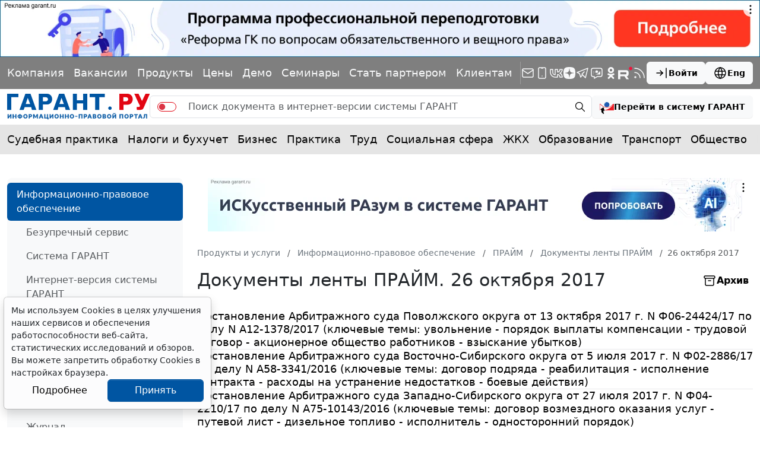

--- FILE ---
content_type: text/html; charset=windows-1251
request_url: https://www.garant.ru/products/ipo/prime/doc/archive/2017/10/26/
body_size: 26977
content:
<!DOCTYPE html>
<html data-bs-theme="light">
<head>
	<meta http-equiv="Content-Type" content="text/html; charset=windows-1251" />
	<link rel="canonical" href="https://www.garant.ru/products/ipo/prime/doc/archive/2017/10/26/" />
	<meta name="description" content="ПРАЙМ: Документы новостной ленты ГАРАНТ.РУ / 26 октября 2017" />
	<meta name="keywords" content="прайм, лента, гарант" />
	<link rel="apple-touch-icon" sizes="57x57" href="/apple-touch-icon-57x57.png">
	<link rel="apple-touch-icon" sizes="60x60" href="/apple-touch-icon-60x60.png">
	<link rel="apple-touch-icon" sizes="72x72" href="/apple-touch-icon-72x72.png">
	<link rel="apple-touch-icon" sizes="76x76" href="/apple-touch-icon-76x76.png">
	<link rel="apple-touch-icon" sizes="114x114" href="/apple-touch-icon-114x114.png">
	<link rel="apple-touch-icon" sizes="120x120" href="/apple-touch-icon-120x120.png">
	<link rel="apple-touch-icon" sizes="144x144" href="/apple-touch-icon-144x144.png">
	<link rel="apple-touch-icon" sizes="152x152" href="/apple-touch-icon-152x152.png">
	<link rel="apple-touch-icon" sizes="180x180" href="/apple-touch-icon-180x180.png">
	<link rel="icon" type="image/png" href="/favicon-32x32.png" sizes="32x32">
	<link rel="icon" type="image/png" href="/favicon-194x194.png" sizes="194x194">
	<link rel="icon" type="image/png" href="/favicon-96x96.png" sizes="96x96">
	<link rel="icon" type="image/png" href="/android-chrome-192x192.png" sizes="192x192">
	<link rel="icon" type="image/png" href="/favicon-16x16.png" sizes="16x16">
	<link rel="icon" href="/favicon.svg" type="image/x-icon">
	<link rel="manifest" href="/manifest.json">
	<link rel="mask-icon" href="/safari-pinned-tab.svg" color="#005fb0">
	<meta name="apple-mobile-web-app-title" content="Garant.Ru">
	<meta name="application-name" content="Garant.Ru">
	<meta name="msapplication-TileColor" content="#b91d47">
	<meta name="msapplication-TileImage" content="/mstile-144x144.png">
	<meta name="theme-color" content="#005fb0">
	<meta http-equiv="X-UA-Compatible" content="IE=edge" />
	<meta name="viewport" content="width=device-width, initial-scale=1">
	<meta name="format-detection" content="telephone=no">
		<meta property="og:type" content="article" />
	<meta property="og:title" content="Документы ленты ПРАЙМ" />
	<meta property="og:url" content="https://www.garant.ru/products/ipo/prime/doc/" />
	<meta property="og:description" content="ПРАЙМ: Документы новостной ленты" />

	<meta property="og:image" content="https://www.garant.ru/static/garant/images/layout/garant_logo_fb2.jpg" />
	<link rel="image_src" href="https://www.garant.ru/static/garant/images/layout/garant_logo_fb2.jpg" />



	<script async type="text/javascript" src="//s.luxupcdnc.com/t/pb213902.js"></script>
<script async type="text/javascript" src="//s.luxupcdnc.com/t/common_402.js"></script>


	<script type="text/javascript" src="/images/js/jquery-1.8.3.min.js"></script>

	<script>window.yaContextCb = window.yaContextCb || []</script>
<script src="https://yandex.ru/ads/system/context.js" async></script>

	<!-- LeadPlan START-->
<script async defer src="https://files.leadplan.ru/loader.js?sk=5821078d7ddab20e1d47cf5cb9157da0"></script>
<!-- LeadPlan -->
	<title>	Документы ленты ПРАЙМ. 26 октября 2017 | ГАРАНТ.РУ
</title>
		<link href="/static/www/css/style.css?184" rel="stylesheet">
	<link href="/static/www/css/swiper-bundle.min.css?184" rel="stylesheet">
	<link href="/static/www/css/fancybox.css?184" rel="stylesheet">
	<link href="/static/garant/css/calendar-inner.css?184" rel="stylesheet">

</head>

<body class="d-flex flex-column">
	<div class="d-flex justify-content-center">
		<!--AdFox START-->
<!--Площадка: WWW / * / *-->
<!--Тип баннера: WWW.Все стр.1600x120.Растяжка-->
<!--Расположение: верх страницы-->
<div id="adfox_165175881803334585"></div>
<script>
    window.yaContextCb.push(()=>{
        Ya.adfoxCode.create({
        ownerId: 285002,
        containerId: 'adfox_165175881803334585',
        params: {
            pp: 'g',
            ps: 'foun',
            p2: 'hotc'
        }
    })
    })
</script>
	</div>
	<header class="header">
    <div class="bg-black bg-opacity-50 py-4 d-none d-sm-block">
        <div class="container-xxxl">
            <div class="row">
                <div class="col d-flex flex-column flex-md-row align-items-md-center gap-5 gap-xxl-10">
                    <div class="swiper linksSwiper mask lh-1 py-3 w-100 mx-n4 px-4">
                        <div class="swiper-wrapper d-flex align-items-center justify-content-between">
                            <div class="swiper-slide w-auto">
                                <a class="link-light text-decoration-none" href="/company/about/" data-bs-toggle="tooltip" data-bs-placement="bottom" title="Компания &quot;Гарант&quot;">Компания</a>
                            </div>
                            <div class="swiper-slide w-auto">
                                <a class="link-light text-decoration-none" href="https://job.garant.ru/?utm_source=garant&amp;utm_medium=head&amp;utm_content=job&amp;utm_campaign=knopka-v-shapke"  data-bs-toggle="tooltip" data-bs-placement="bottom" title="Вакансии">Вакансии</a>

                            </div>
                            <div class="swiper-slide w-auto">
                                <a class="link-light text-decoration-none" href="https://go.garant.ru/?utm_source=garant&amp;utm_medium=buttom&amp;utm_content=Products-Services&amp;utm_campaign=knopka-v-shapke#prod" data-bs-toggle="tooltip" data-bs-placement="bottom" title="Продукты и услуги компании ГАРАНТ">Продукты</a>
                            </div>
                            <div class="swiper-slide w-auto">
                                <a class="link-light text-decoration-none" href="https://go.garant.ru/price_list_form?utm_source=garant&amp;utm_medium=buttom&amp;utm_content=price&amp;utm_campaign=knopka-v-shapke" data-bs-toggle="tooltip" data-bs-placement="bottom" title="Цены">Цены</a>
                            </div>
                            <div class="swiper-slide w-auto">
                                <a class="link-light text-decoration-none" href="https://go.garant.ru/?utm_source=garant&amp;utm_medium=buttom&amp;utm_content=Poluchit_demo&amp;utm_campaign=knopka-v-shapke#form" data-bs-toggle="tooltip" data-bs-placement="bottom" title="Демо-доступ">Демо</a>
                            </div>
                            <div class="swiper-slide w-auto">
                                <a class="link-light text-decoration-none" href="https://aero.garant.ru/seminars/?utm_source=garant&amp;utm_medium=vos_buttom&amp;utm_content=vos&amp;utm_campaign=knopka-v-shapke" data-bs-toggle="tooltip" data-bs-placement="bottom" title="Всероссийские спутниковые онлайн-семинары ГАРАНТ">Семинары</a>
                            </div>
                            <div class="swiper-slide w-auto">
                                <a class="link-light text-decoration-none" href="https://partnership.garant.ru/?utm_source=site&amp;utm_medium=garant&amp;utm_campaign=partnership&amp;utm_content=knopka-v-shapke" data-bs-toggle="tooltip" data-bs-placement="bottom" title="Станьте партнером компании &quot;Гарант&quot;">Стать партнером</a>
                            </div>
                            <div class="swiper-slide w-auto">
                                <a class="link-light text-decoration-none" href="/mobileonline/" data-bs-toggle="tooltip" data-bs-placement="bottom" title="Для клиентов">Клиентам</a>
                            </div>
                        </div>
                    </div>
                    <div class="vr bg-white d-none d-md-block"></div>
                    <div class="col d-flex align-items-center justify-content-between gap-10">
                        <div class="lh-1 d-flex align-items-center gap-5">
                            <a class="link-light text-decoration-none" href="/subscribe/" data-bs-toggle="tooltip" data-bs-placement="bottom" title="Подписка на рассылку">
                                <svg xmlns="http://www.w3.org/2000/svg" width="24" height="24" viewBox="0 0 24 24" fill="none" stroke="currentColor" stroke-width="1.5" stroke-linecap="round" stroke-linejoin="round" class="icon icon-tabler icons-tabler-outline icon-tabler-mail"><path stroke="none" d="M0 0h24v24H0z" fill="none"/><path d="M3 7a2 2 0 0 1 2 -2h14a2 2 0 0 1 2 2v10a2 2 0 0 1 -2 2h-14a2 2 0 0 1 -2 -2v-10z" /><path d="M3 7l9 6l9 -6" /></svg>
                            </a>
                            <a class="link-light text-decoration-none" href="/products/solution/mobile_tech/" data-bs-toggle="tooltip" data-bs-placement="bottom" title="ГАРАНТ для мобильных устройств">
                                <svg xmlns="http://www.w3.org/2000/svg" width="24" height="24" viewBox="0 0 24 24" fill="none" stroke="currentColor" stroke-width="1.5" stroke-linecap="round" stroke-linejoin="round" class="icon icon-tabler icons-tabler-outline icon-tabler-device-mobile"><path stroke="none" d="M0 0h24v24H0z" fill="none"/><path d="M6 5a2 2 0 0 1 2 -2h8a2 2 0 0 1 2 2v14a2 2 0 0 1 -2 2h-8a2 2 0 0 1 -2 -2v-14z" /><path d="M11 4h2" /><path d="M12 17v.01" /></svg>
                            </a>
                            <a class="link-light text-decoration-none" href="https://vk.com/garant_news" data-bs-toggle="tooltip" data-bs-placement="bottom" title="ГАРАНТ в Вконтакте">
                                <svg xmlns="http://www.w3.org/2000/svg" width="24" height="24" viewBox="0 0 24 24" fill="none" stroke="currentColor" stroke-width="1.5" stroke-linecap="round" stroke-linejoin="round" class="icon icon-tabler icons-tabler-outline icon-tabler-brand-vk"><path stroke="none" d="M0 0h24v24H0z" fill="none"/><path d="M14 19h-4a8 8 0 0 1 -8 -8v-5h4v5a4 4 0 0 0 4 4h0v-9h4v4.5l.03 0a4.531 4.531 0 0 0 3.97 -4.496h4l-.342 1.711a6.858 6.858 0 0 1 -3.658 4.789h0a5.34 5.34 0 0 1 3.566 4.111l.434 2.389h0h-4a4.531 4.531 0 0 0 -3.97 -4.496v4.5z" /></svg>
                            </a>
                            <a class="link-light text-decoration-none" href="https://dzen.ru/garant.ru" data-bs-toggle="tooltip" data-bs-placement="bottom" title="Дзен">
                                <svg xmlns="http://www.w3.org/2000/svg" width="20" height="20" viewBox="0 0 28 28" fill="currentColor" stroke="none" stroke-width="0" stroke-linecap="round" stroke-linejoin="round" class="icon icon-tabler icons-tabler-outline icon-tabler-brand-dzen"><path d="M13.943 28h.112c5.56 0 8.788-.56 11.074-2.78 2.331-2.354 2.87-5.603 2.87-11.142v-.156c0-5.537-.539-8.765-2.87-11.143C22.845.56 19.594 0 14.057 0h-.112c-5.56 0-8.79.56-11.076 2.78C.54 5.133 0 8.384 0 13.921v.156c0 5.537.538 8.765 2.87 11.143C5.133 27.44 8.384 28 13.942 28"></path><path fill="#7F7F7F" d="M24.667 13.788a.203.203 0 0 0-.193-.2c-3.827-.145-6.157-.633-7.786-2.262-1.633-1.633-2.12-3.964-2.265-7.8a.2.2 0 0 0-.2-.193h-.446a.203.203 0 0 0-.2.193c-.145 3.834-.632 6.167-2.265 7.8-1.631 1.63-3.959 2.117-7.786 2.262a.2.2 0 0 0-.193.2v.447c0 .107.086.195.193.2 3.827.145 6.157.633 7.786 2.263 1.63 1.63 2.116 3.954 2.263 7.775a.2.2 0 0 0 .2.193h.448a.203.203 0 0 0 .2-.194c.147-3.82.633-6.145 2.263-7.774 1.631-1.632 3.96-2.118 7.787-2.263a.2.2 0 0 0 .193-.2v-.447z"></path></svg>
                            </a>
                            <a class="link-light text-decoration-none" href="https://telegram.me/garantnews" data-bs-toggle="tooltip" data-bs-placement="bottom" title="ГАРАНТ в Telegram">
                                <svg xmlns="http://www.w3.org/2000/svg" width="24" height="24" viewBox="0 0 24 24" fill="none" stroke="currentColor" stroke-width="1.5" stroke-linecap="round" stroke-linejoin="round" class="icon icon-tabler icons-tabler-outline icon-tabler-brand-telegram"><path stroke="none" d="M0 0h24v24H0z" fill="none"/><path d="M15 10l-4 4l6 6l4 -16l-18 7l4 2l2 6l3 -4" /></svg>
                            </a>
                            <a class="link-light text-decoration-none" href="https://telegram.me/garant_bot" data-bs-toggle="tooltip" data-bs-placement="bottom" title="Бот ГАРАНТ в Telegram">
                                <svg  xmlns="http://www.w3.org/2000/svg"  width="24"  height="24"  viewBox="0 0 24 24"  fill="none"  stroke="currentColor"  stroke-width="1.5"  stroke-linecap="round"  stroke-linejoin="round"  class="icon icon-tabler icons-tabler-outline icon-tabler-message-chatbot"><path stroke="none" d="M0 0h24v24H0z" fill="none"/>
                                    <path d="M18 4a3 3 0 0 1 3 3v8a3 3 0 0 1-3 3h-5l-5 3v-3H6a3 3 0 0 1-3-3V7a3 3 0 0 1 3-3z"/>
                                    <path fill="currentColor" stroke="none" d="M18 9.229v5.27H9.268v-.032c3.46-.271 6.417-2.221 7.959-4.986h-.064c-1.16 1.634-3.104 2.614-5.184 2.612-2.08.002-4.025-.978-5.184-2.612h-.527V14.5H6V9.229h.938c1.098 1.628 2.999 2.613 5.04 2.611 2.042.001 3.943-.984 5.04-2.612z"/>
                                    <path fill="currentColor" stroke="none" d="M11.984 11.82c1.758 0 2.856-1.8 1.977-3.24-.408-.668-1.162-1.08-1.977-1.08-1.758 0-2.857 1.8-1.978 3.24.408.668 1.162 1.08 1.978 1.08m-1.976-2.181c.126-.346.306-.673.535-.968.26-.339.562-.618.88-.83l-.006-.01c-.838.247-1.41.977-1.417 1.807z"/>
                                </svg>
                            </a>
                            <a class="link-light text-decoration-none" href="https://ok.ru/garant1990" data-bs-toggle="tooltip" data-bs-placement="bottom" title="ГАРАНТ в Одноклассниках">
                                <svg xmlns="http://www.w3.org/2000/svg" width="24" height="24" viewBox="0 0 24 24" fill="currentColor" class="icon icon-tabler icons-tabler-filled icon-tabler-garden-ok"><path stroke="none" d="M0 0h24v24H0z" fill="none"/><path d="M11.986 12.341c-2.825 0-5.173-2.346-5.173-5.122C6.813 4.347 9.161 2 11.987 2c2.922 0 5.173 2.346 5.173 5.219a5.142 5.142 0 0 1-5.157 5.123l-.017-.001zm0-7.324c-1.196 0-2.106 1.005-2.106 2.203 0 1.196.91 2.106 2.107 2.106 1.245 0 2.107-.91 2.107-2.106.001-1.199-.862-2.203-2.108-2.203zm2.06 11.586 2.923 2.825c.575.621.575 1.531 0 2.106-.622.621-1.581.621-2.06 0l-2.922-2.873-2.826 2.873c-.287.287-.671.43-1.103.43-.335 0-.718-.144-1.054-.43-.575-.575-.575-1.485 0-2.107l2.97-2.825a13.49 13.49 0 0 1-3.063-1.339c-.719-.383-.862-1.34-.479-2.059.479-.718 1.341-.909 2.108-.43a6.62 6.62 0 0 0 6.897 0c.767-.479 1.676-.288 2.107.43.432.719.239 1.675-.432 2.059-.909.575-1.963 1.006-3.065 1.341l-.001-.001z"/></svg>

                            </a>
                            <a class="link-light text-decoration-none" href="https://rutube.ru/u/garant/" data-bs-toggle="tooltip" data-bs-placement="bottom" title="Компания ГАРАНТ - Rutube">
                                <svg xmlns="http://www.w3.org/2000/svg" width="24" height="24" viewBox="0 0 112 98" fill="currentColor" class="icon icon-tabler icons-tabler-filled icon-tabler-brand-rutube"><path d="M59.0071 59.2582H17.5723V42.6574H59.0071C61.4274 42.6574 63.1103 43.0845 63.9548 43.8304C64.7994 44.5763 65.3226 45.9597 65.3226 47.9806V53.9414C65.3226 56.0707 64.7994 57.4541 63.9548 58.2C63.1103 58.9459 61.4274 59.2646 59.0071 59.2646V59.2582ZM61.8497 27.0064H0V98H17.5723V74.9028H49.9562L65.3226 98H85L68.058 74.7945C74.3041 73.8573 77.1089 71.9193 79.422 68.7253C81.7351 65.5314 82.8949 60.4249 82.8949 53.6099V48.2866C82.8949 44.2448 82.4726 41.0508 81.7351 38.6028C80.9977 36.1547 79.7371 34.0254 77.9471 32.1129C76.0563 30.3023 73.9511 29.0273 71.4237 28.173C68.8963 27.4271 65.7385 27 61.8497 27V27.0064Z"/><path d="M98.5 27C105.956 27 112 20.9558 112 13.5C112 6.04416 105.956 0 98.5 0C91.0442 0 85 6.04416 85 13.5C85 20.9558 91.0442 27 98.5 27Z" fill="#ED143B"/></svg>
                            </a>
                            <a class="link-light text-decoration-none" href="/rss/" data-bs-toggle="tooltip" data-bs-placement="bottom" title="RSS-подписка">
                                <svg xmlns="http://www.w3.org/2000/svg" width="24" height="24" viewBox="0 0 24 24" fill="none" stroke="currentColor" stroke-width="1.5" stroke-linecap="round" stroke-linejoin="round" class="icon icon-tabler icons-tabler-outline icon-tabler-rss"><path stroke="none" d="M0 0h24v24H0z" fill="none"/><path d="M5 19m-1 0a1 1 0 1 0 2 0a1 1 0 1 0 -2 0" /><path d="M4 4a16 16 0 0 1 16 16" /><path d="M4 11a9 9 0 0 1 9 9" /></svg>
                            </a>
                        </div>
                        <div class="d-flex gap-7">
                            
<a class="btn btn-light fw-semibold lh-1 small-14 d-flex align-items-center flex-shrink-0 gap-3"
   role="button" data-bs-toggle="modal" data-bs-target="#authorizationModal">
	<svg xmlns="http://www.w3.org/2000/svg" width="24" height="24" viewBox="0 0 24 24"
		 fill="none" stroke="currentColor" stroke-width="1.5" stroke-linecap="round"
		 stroke-linejoin="round"
		 class="icon icon-tabler icons-tabler-outline icon-tabler-arrow-bar-to-right">
		<path stroke="none" d="M0 0h24v24H0z" fill="none"/>
		<path d="M14 12l-10 0"/>
		<path d="M14 12l-4 4"/>
		<path d="M14 12l-4 -4"/>
		<path d="M20 4l0 16"/>
	</svg>
	Войти
</a>






                            <a class="btn btn-light fw-semibold lh-1 small-14 d-flex align-items-center flex-shrink-0 gap-3" href="http://english.garant.ru">
                                <svg  xmlns="http://www.w3.org/2000/svg"  width="24"  height="24"  viewBox="0 0 24 24"  fill="none"  stroke="currentColor"  stroke-width="1.5"  stroke-linecap="round"  stroke-linejoin="round"  class="icon icon-tabler icons-tabler-outline icon-tabler-world"><path stroke="none" d="M0 0h24v24H0z" fill="none"/><path d="M3 12a9 9 0 1 0 18 0a9 9 0 0 0 -18 0" /><path d="M3.6 9h16.8" /><path d="M3.6 15h16.8" /><path d="M11.5 3a17 17 0 0 0 0 18" /><path d="M12.5 3a17 17 0 0 1 0 18" /></svg>
                                Eng
                            </a>
                        </div>
                    </div>
                </div>
            </div>
        </div>
    </div>
    <div class="container-xxxl py-4">
        <div class="row">
            <div class="col d-flex align-items-center gap-7">
                <a class="lh-1 text-decoration-none" href="/">
                    <img src="/static/www/img/logo.svg?184" alt="">
                </a>
                <form action="/search/" method="get" class=" d-none d-sm-flex flex-fill search_main">
	<div class="input-group">
		<span class="input-group-text py-0 pe-0">
			<div class="form-check form-switch form-switch-danger mb-0">
				<input type="hidden" name="part" value="base">
				<input class="form-check-input switch" type="checkbox" role="switch" name="part">
			</div>
		</span>
		<input type="text" name="text" class="form-control border-start-0 border-end-0" placeholder="Поиск документа в интернет-версии системы ГАРАНТ">
		<span class="input-group-text py-0 pe-2">
			<button class="btn btn-transparent lh-1 p-2" type="submit">
				<svg  xmlns="http://www.w3.org/2000/svg"  width="20"  height="20"  viewBox="0 0 24 24"  fill="none"  stroke="currentColor"  stroke-width="1.5"  stroke-linecap="round"  stroke-linejoin="round"  class="icon icon-tabler icons-tabler-outline icon-tabler-zoom"><path stroke="none" d="M0 0h24v24H0z" fill="none"/><path d="M10 10m-7 0a7 7 0 1 0 14 0a7 7 0 1 0 -14 0" /><path d="M21 21l-6 -6" /></svg>
			</button>
		</span>
	</div>
</form>
<a role="button" class="btn btn-light fw-semibold fs lh-1 small-14  d-none d-sm-flex align-items-center flex-shrink-0 gap-3" href="https://ivo.garant.ru/" target="_blank">
	<svg xmlns="http://www.w3.org/2000/svg" width="24" height="24" fill="none" viewBox="0 0 24 24">
		<path fill="#1e5bb2" d="M12 4C9.57 4 7.6 5.946 7.6 8.344c0 2.4 1.97 4.344 4.4 4.344s4.398-1.945 4.398-4.344S14.43 4 12 4M8.205 8.278s-.094-2.52 2.418-3.5c-1.35 1.267-1.811 1.602-2.418 3.5"/>
		<path fill="#ed1c24" d="M1.466 7.089c2.754 3.52 6.456 5.678 10.533 5.678s7.78-2.158 10.534-5.678H24v10.883H5.83c11.092-.97 16.246-8.688 16.834-10.18l.69.011h-.725s-3.822 5.608-10.852 5.608S1.308 7.803 1.308 7.803c-.42-.04-.803.039-.803.039v10.13H0V7.09z"/>
		<path fill="#000" d="M7.182 23.145c-.021-.008-1.38-2.23-.868-4.676l1.195.434q.122.043.25.007a.5.5 0 0 0 .224-.14.56.56 0 0 0 .127-.517L6.82 13.716a.9.9 0 0 0-.203-.35.83.83 0 0 0-.712-.26.9.9 0 0 0-.38.138L1.616 15.89a.558.558 0 0 0-.234.478c.004.093.032.18.081.252a.4.4 0 0 0 .196.154l1.29.47c-.934 3.583 1.354 5.824 3.682 6.67a.4.4 0 0 0 .28-.001.5.5 0 0 0 .238-.183.56.56 0 0 0 .103-.294.5.5 0 0 0-.071-.291"/>
	</svg>
	<span class="d-none d-lg-inline">Перейти в систему ГАРАНТ</span>
</a>


                <div class="d-flex d-sm-none ms-auto">
                    

<a class="btn btn-transparent lh-1 p-3" role="button" data-bs-toggle="modal" data-bs-target="#authorizationModal">
	<svg  xmlns="http://www.w3.org/2000/svg"  width="24"  height="24"  viewBox="0 0 24 24"  fill="none"  stroke="currentColor"  stroke-width="1.5"  stroke-linecap="round"  stroke-linejoin="round"  class="icon icon-tabler icons-tabler-outline icon-tabler-arrow-bar-to-right"><path stroke="none" d="M0 0h24v24H0z" fill="none"/><path d="M14 12l-10 0" /><path d="M14 12l-4 4" /><path d="M14 12l-4 -4" /><path d="M20 4l0 16" /></svg>
</a>





                    <a class="btn btn-transparent lh-1 p-3" role="button" data-bs-toggle="offcanvas" data-bs-target="#offcanvasMenu" aria-controls="offcanvasMenu">
                        <svg xmlns="http://www.w3.org/2000/svg" width="24" height="24" viewBox="0 0 24 24" fill="none" stroke="currentColor" stroke-width="1.5" stroke-linecap="round" stroke-linejoin="round" class="icon icon-tabler icons-tabler-outline icon-tabler-menu-2"><path stroke="none" d="M0 0h24v24H0z" fill="none"/><path d="M4 6l16 0" /><path d="M4 12l16 0" /><path d="M4 18l16 0" /></svg>
                    </a>
                </div>
            </div>
        </div>
    </div>
    <div class="bg-black bg-opacity-10">
    <div class="container-xxxl">
        <div class="row">
            <nav class="col-12">
                <div class="swiper linksSwiper mask lh-1 py-5 py-md-7 mx-n4 px-4">
                    <div class="swiper-wrapper d-flex align-items-center justify-content-between">
                        <div class="swiper-slide w-auto">
                            <a class="link-body-emphasis text-decoration-none" href="/ia/aggregator/sudebnaya-practica/">Судебная практика</a>
                        </div>
                        <div class="swiper-slide w-auto">
                            <a class="link-body-emphasis text-decoration-none" href="/ia/aggregator/nalogi-i-buhuchet/">Налоги и бухучет</a>
                        </div>
                        <div class="swiper-slide w-auto">
                            <a class="link-body-emphasis text-decoration-none" href="/ia/aggregator/biznes/">Бизнес</a>
                        </div>
                        <div class="swiper-slide w-auto">
                            <a class="link-body-emphasis text-decoration-none" href="/ia/aggregator/practica/">Практика</a>
                        </div>
                        <div class="swiper-slide w-auto">
                            <a class="link-body-emphasis text-decoration-none" href="/ia/aggregator/trud/">Труд</a>
                        </div>
                        <div class="swiper-slide w-auto">
                            <a class="link-body-emphasis text-decoration-none" href="/ia/aggregator/socialnaya-sfera/">Социальная сфера</a>
                        </div>
                        <div class="swiper-slide w-auto">
                            <a class="link-body-emphasis text-decoration-none" href="/ia/aggregator/jkh/">ЖКХ</a>
                        </div>
                        <div class="swiper-slide w-auto">
                            <a class="link-body-emphasis text-decoration-none" href="/ia/aggregator/obrazovanie/">Образование</a>
                        </div>
                        <div class="swiper-slide w-auto">
                            <a class="link-body-emphasis text-decoration-none" href="/ia/aggregator/transport/">Транспорт</a>
                        </div>
                        <div class="swiper-slide w-auto">
                            <a class="link-body-emphasis text-decoration-none" href="/ia/aggregator/obschestvo/">Общество</a>
                        </div>
                        <div class="swiper-slide w-auto">
                            <a class="link-body-emphasis text-decoration-none" href="/ia/aggregator/it/">IT</a>
                        </div>
                        <div class="swiper-slide w-auto">
                            <a class="link-body-emphasis text-decoration-none" href="/ia/aggregator/professiya/">Профессия</a>
                        </div>
                        <div class="swiper-slide w-auto">
                            <a class="link-body-emphasis text-decoration-none" href="/ia/aggregator/proverki-organizaciy-i-ip/">Проверки</a>
                        </div>
                        <div class="swiper-slide w-auto">
                            <a class="link-body-emphasis text-decoration-none" href="/ia/aggregator/budgetniy-uchet/">Бюджетный учет</a>
                        </div>
                    </div>
                </div>
            </nav>
        </div>
    </div>
</div>
</header>

		
	<div class="container-xxxl my-10">
		<div class="row gy-12 gy-xxxl-13">
			<div class="col-12 col-lg-3 col-xxl-2 d-none d-lg-flex flex-column">
				<div class="bg-body-tertiary d-flex flex-column gap-8 px-7 py-4 rounded-3">
					<!-- left -->
						<section class="d-flex flex-column gap-6">
		<nav class="nav nav-pills flex-column mx-n7">
				<a href="/products/ipo/" class="nav-link active">
					Информационно-правовое обеспечение
				</a>
				<nav class="nav flex-column">
						<a href="/products/ipo/my_system/" class="nav-link ">
							Безупречный сервис
						</a>
						<a href="/products/ipo/system/" class="nav-link ">
							Система ГАРАНТ
						</a>
						<a href="/products/ipo/version/" class="nav-link ">
							Интернет-версия системы ГАРАНТ
						</a>
						<a href="/products/ipo/consult/" class="nav-link ">
							Правовой консалтинг
						</a>
						<a href="/products/ipo/prime/" class="nav-link active  fw-medium">
							ПРАЙМ
						</a>
						<a href="/products/ipo/portal/" class="nav-link ">
							Правовой портал www.garant.ru
						</a>
						<a href="/products/ipo/editions/" class="nav-link ">
							Вести Гаранта
						</a>
						<a href="/products/ipo/zakonodatelstvo/" class="nav-link ">
							Журнал "Законодательство"
						</a>
						<a href="/products/ipo/consultationpap/" class="nav-link ">
							Консультации по эффективной работе
						</a>
						<a href="/products/ipo/vos/" class="nav-link ">
							Всероссийские спутниковые онлайн-семинары
						</a>
						<a href="/products/ipo/electronotchet/" class="nav-link ">
							Электронные услуги
						</a>
						<a href="/products/ipo/ekspressproverka/" class="nav-link ">
							"Экспресс Проверка"
						</a>
				</nav>

				<a href="/products/424345/" class="nav-link ">
					Ваши преимущества
				</a>

				<a href="/products/bank/" class="nav-link ">
					Информационный банк
				</a>

				<a href="/products/flipbook/" class="nav-link ">
					Информационные материалы
				</a>

				<a href="/products/free/" class="nav-link ">
					Купить систему ГАРАНТ
				</a>

				<a href="/products/tk/" class="nav-link ">
					Телекоммуникационное обновление
				</a>

				<a href="/products/ano/" class="nav-link ">
					АНО ДПО «Образовательный центр ГАРАНТ»
				</a>

		</nav>
	</section>
	<hr class="my-0 opacity-10">


					<!--AdFox START-->
<!--Площадка: WWW / * / *-->
<!--Тип баннера: WWW.Внутр.ТГБ РСЯ.Слева-->
<!--Расположение: слева-->
<div id="adfox_165175940584063989_" class="mx-auto"></div>
<script>
    window.yaContextCb.push(()=>{
        Ya.adfoxCode.create({
        ownerId: 285002,
        containerId: 'adfox_165175940584063989_',
        params: {
            pp: 'cclu',
            ps: 'foun',
            p2: 'hoti'
        }
    })
    })
</script>
					<!--AdFox START-->
<!--Площадка: WWW / * / *-->
<!--Тип баннера: WWW.Внутр.СП семинары.180x300.Слева-->
<!--Расположение: слева-->
<div id="adfox_16517596029525141_" class="mx-auto"></div>
<script>
    window.yaContextCb.push(()=>{
        Ya.adfoxCode.create({
        ownerId: 285002,
        containerId: 'adfox_16517596029525141_',
        params: {
            pp: 'cclu',
            ps: 'foun',
            p2: 'hotj'
        }
    })
    })
</script>
					<!--AdFox START-->
<!--Площадка: WWW / * / *-->
<!--Тип баннера: WWW.Внутр.180x70.Слева снизу-->
<!--Расположение: слева-->
<div id="adfox_165175969385269124_" class="mx-auto"></div>
<script>
    window.yaContextCb.push(()=>{
        Ya.adfoxCode.create({
        ownerId: 285002,
        containerId: 'adfox_165175969385269124_',
        params: {
            pp: 'cclu',
            ps: 'foun',
            p2: 'hotk'
        }
    })
    })
</script>

					<section class="d-flex flex-column gap-6">
	<div class="h4 text-secondary mb-0">Анонсы</div>
	<div class="d-flex flex-column gap-7">
		<div class="d-flex flex-column gap-3 small-14 position-relative">
			<a class="fw-semibold link-body-emphasis link-opacity-60-hover text-decoration-none" href="https://aero.garant.ru/seminars/1551403/?utm_source=garant&amp;utm_medium=anons&amp;utm_content=44-fz&amp;utm_campaign=garant-ppk/"  target="_blank">Программа повышения квалификации &quot;О контрактной системе в сфере закупок&quot; (44-ФЗ)&quot;</a>
			<div class="lh-sm"><p>Об актуальных изменениях в КС узнаете, став участником  программы, разработанной совместно с АО ''СБЕР А". Слушателям,  успешно освоившим программу, выдаются удостоверения установленного образца.</p></div>
			<div class="text-secondary d-flex gap-2">
				<time>10 февраля 2026</time>
			</div>
			<div class="avatar wh-60 bg-secondary bg-opacity-50 rounded-circle overflow-hidden">
				<img class="img-fluid" src="/files/8/2/1117928/p1110798(1)(1).jpg" alt="">
			</div>
		</div>
		<div class="d-flex flex-column gap-3 small-14 position-relative">
			<a class="fw-semibold link-body-emphasis link-opacity-60-hover text-decoration-none" href="https://aero.garant.ru/seminars/1551483/?utm_source=garant&amp;utm_medium=anons&amp;utm_content=223-fz&amp;utm_campaign=garant-ppk/"  target="_blank">Программа повышения квалификации &quot;О корпоративном заказе&quot; (223-ФЗ от 18.07.2011)</a>
			<div class="lh-sm"><p>Программа разработана совместно с АО ''СБЕР А".       Слушателям, успешно освоившим программу, выдаются удостоверения       установленного образца.</p></div>
			<div class="text-secondary d-flex gap-2">
				<time>16 февраля 2026</time>
			</div>
			<div class="avatar wh-60 bg-secondary bg-opacity-50 rounded-circle overflow-hidden">
				<img class="img-fluid" src="/files/9/7/1188179/nosovaee_90.jpg" alt="Носова Екатерина Евгеньевна">
			</div>
		</div>
	</div>
	<a class="small-10 link-primary link-offset-2"
	   href="http://www.aero.garant.ru/ppk_jurist/?utm_source=garant&utm_medium=anons_text&utm_content=ppk_law_all&utm_campaign=from-anons_text-vos">Выберите тему программы повышения квалификации для юристов ...</a>
</section>
<hr class="my-0 opacity-10">
					<!-- end left -->
				</div>
			</div>
			<div class="col-12 col-lg-9 col-xxl-8">
				<!-- center -->
				<div class="text-center">
						<!--AdFox START-->
<!--Площадка: WWW / * / *-->
<!--Тип баннера: WWW.Внутр.900x90.Сверху-->
<!--Расположение: верх страницы-->
<div id="adfox_165176074048491910"></div>
<script>
    window.yaContextCb.push(()=>{
        Ya.adfoxCode.create({
        ownerId: 285002,
        containerId: 'adfox_165176074048491910',
        params: {
            pp: 'g',
            ps: 'foun',
            p2: 'hotd'
        }
    })
    })
</script>
				</div>
				<div class="text-center">
						<!--moe.video-->
<script type="text/javascript">
    (
        () => {
        const script = document.createElement("script");
    script.src = "https://cdn1.moe.video/p/cr.js";
    script.onload = () => {
        addContentRoll({
            width: '100%',
            placement: 10183,
            promo: true,
            advertCount: 0,
            slot: 'page',
            sound: 'onclick',
            deviceMode: 'all',
            background: 'none',
            fly:{
                mode: 'stick',
                width: 445,
                closeSecOffset: 10,
                position: 'bottom-right',
                indent:{
                    left: 0,
                    right: 0,
                    top: 0,
                    bottom: 0,
                },
                positionMobile: 'bottom',
            },
        });
    };
    document.body.append(script);
    }
    )()
</script>

				</div>
					<nav aria-label="breadcrumb" class="mt-8">
		<ol class="breadcrumb" itemscope="itemscope" itemtype="https://schema.org/BreadcrumbList">
			<li class="breadcrumb-item small" itemprop="itemListElement" itemscope="itemscope" itemtype="https://schema.org/ListItem">
				<a class="text-decoration-none" href="https://www.garant.ru/products/" itemprop="item"><span itemprop="name">Продукты и услуги</span></a>
				<meta itemprop="position" content="1" />
			</li>
			<li class="breadcrumb-item small" itemprop="itemListElement" itemscope="itemscope" itemtype="https://schema.org/ListItem">
				<a class="text-decoration-none" href="https://www.garant.ru/products/ipo/" itemprop="item"><span itemprop="name">Информационно-правовое обеспечение</span></a>
				<meta itemprop="position" content="2" />
			</li>
			<li class="breadcrumb-item small" itemprop="itemListElement" itemscope="itemscope" itemtype="https://schema.org/ListItem">
				<a class="text-decoration-none" href="https://www.garant.ru/products/ipo/prime/" itemprop="item"><span itemprop="name">ПРАЙМ</span></a>
				<meta itemprop="position" content="3" />
			</li>
			<li class="breadcrumb-item small" itemprop="itemListElement" itemscope="itemscope" itemtype="https://schema.org/ListItem">
				<a class="text-decoration-none" href="https://www.garant.ru/products/ipo/prime/doc/" itemprop="item"><span itemprop="name">Документы ленты ПРАЙМ</span></a>
				<meta itemprop="position" content="4" />
			</li>
			<li class="breadcrumb-item small active" aria-current="page">26 октября 2017</li>
		</ol>
	</nav>

				
				

<div class="d-flex align-items-start gap-4">
	<h1>Документы ленты ПРАЙМ. 26 октября 2017</h1>
	<a class="btn btn-transparent p-3 ms-auto fw-semibold lh-1 d-flex align-items-center flex-shrink-0 gap-3" href="/products/ipo/prime/doc/navigator/" data-bs-toggle="tooltip" data-bs-placement="bottom" title="Архив">
	<svg xmlns="http://www.w3.org/2000/svg" width="24" height="24" viewBox="0 0 24 24" fill="none" stroke="currentColor" stroke-width="1.5" stroke-linecap="round" stroke-linejoin="round" class="icon icon-tabler icons-tabler-outline icon-tabler-archive"><path stroke="none" d="M0 0h24v24H0z" fill="none"/><path d="M3 4m0 2a2 2 0 0 1 2 -2h14a2 2 0 0 1 2 2v0a2 2 0 0 1 -2 2h-14a2 2 0 0 1 -2 -2z" /><path d="M5 8v10a2 2 0 0 0 2 2h10a2 2 0 0 0 2 -2v-10" /><path d="M10 12l4 0" /></svg>
	<span class="d-none d-lg-inline">Архив</span>
</a>

</div>



<div class="d-flex flex-column gap-5">
	<div class="d-flex flex-column flex-sm-row align-items-sm-center gap-5 gap-sm-2">
	</div>
</div>



<div class="d-flex flex-column gap-8 lh-sm mt-8 js-pagination-container">
	<div class="card border-0">
		<div class="row row-cols-1 g-5 g-lg-7">
			<div class="col-12">
				<div class="card-body d-flex flex-column gap-4 p-0 h-100">
					<a class="fs-5 fw-medium link-body-emphasis link-opacity-60-hover text-decoration-none stretched-link" href="/products/ipo/prime/doc/39154970/">Постановление Арбитражного суда Поволжского округа от 13 октября 2017 г. N Ф06-24424/17 по делу N А12-1378/2017 (ключевые темы: увольнение - порядок выплаты компенсации - трудовой договор - акционерное общество работников - взыскание убытков)</a>
				</div>
			</div>
		</div>
	</div>
	<hr class="my-0 opacity-10">
	<div class="card border-0">
		<div class="row row-cols-1 g-5 g-lg-7">
			<div class="col-12">
				<div class="card-body d-flex flex-column gap-4 p-0 h-100">
					<a class="fs-5 fw-medium link-body-emphasis link-opacity-60-hover text-decoration-none stretched-link" href="/products/ipo/prime/doc/37579288/">Постановление Арбитражного суда Восточно-Сибирского округа от 5 июля 2017 г. N Ф02-2886/17 по делу N А58-3341/2016 (ключевые темы: договор подряда - реабилитация - исполнение контракта - расходы на устранение недостатков - боевые действия)</a>
				</div>
			</div>
		</div>
	</div>
	<hr class="my-0 opacity-10">
	<div class="card border-0">
		<div class="row row-cols-1 g-5 g-lg-7">
			<div class="col-12">
				<div class="card-body d-flex flex-column gap-4 p-0 h-100">
					<a class="fs-5 fw-medium link-body-emphasis link-opacity-60-hover text-decoration-none stretched-link" href="/products/ipo/prime/doc/38106488/">Постановление Арбитражного суда Западно-Сибирского округа от 27 июля 2017 г. N Ф04-2210/17 по делу N А75-10143/2016 (ключевые темы: договор возмездного оказания услуг - путевой лист - дизельное топливо - исполнитель - односторонний порядок)</a>
				</div>
			</div>
		</div>
	</div>
	<hr class="my-0 opacity-10">
	<div class="card border-0">
		<div class="row row-cols-1 g-5 g-lg-7">
			<div class="col-12">
				<div class="card-body d-flex flex-column gap-4 p-0 h-100">
					<a class="fs-5 fw-medium link-body-emphasis link-opacity-60-hover text-decoration-none stretched-link" href="/products/ipo/prime/doc/38106500/">Постановление Арбитражного суда Западно-Сибирского округа от 27 июля 2017 г. N Ф04-2842/17 по делу N А45-23001/2016 (ключевые темы: расторжение договора - поставка оборудования - нарушение условий договора - обычаи делового оборота - ст.478 ГК РФ)</a>
				</div>
			</div>
		</div>
	</div>
	<hr class="my-0 opacity-10">
	<div class="card border-0">
		<div class="row row-cols-1 g-5 g-lg-7">
			<div class="col-12">
				<div class="card-body d-flex flex-column gap-4 p-0 h-100">
					<a class="fs-5 fw-medium link-body-emphasis link-opacity-60-hover text-decoration-none stretched-link" href="/products/ipo/prime/doc/71697052/">Проект Указания Банка России “О внесении изменений в Указание Банка России от 24 ноября 2016 года № 4212-У «О перечне, формах и порядке составления и представления форм отчетности кредитных организаций в Центральный банк Российской Федерации» (по состоянию на 24.10.2017)</a>
				</div>
			</div>
		</div>
	</div>
	<hr class="my-0 opacity-10">
	<div class="card border-0">
		<div class="row row-cols-1 g-5 g-lg-7">
			<div class="col-12">
				<div class="card-body d-flex flex-column gap-4 p-0 h-100">
					<a class="fs-5 fw-medium link-body-emphasis link-opacity-60-hover text-decoration-none stretched-link" href="/products/ipo/prime/doc/71697050/">Порядок Центрального Банка Российской Федерации (Банк России, ЦБР) "Порядок представления страховыми организациями, за исключением страховых медицинских организаций, осуществляющих деятельность исключительно в сфере обязательного медицинского страхования, актуарных заключений, подготовленных по итогам проведения обязательного актуарного оценивания деятельности страховых организаций"</a>
				</div>
			</div>
		</div>
	</div>
	<hr class="my-0 opacity-10">
	<div class="card border-0">
		<div class="row row-cols-1 g-5 g-lg-7">
			<div class="col-12">
				<div class="card-body d-flex flex-column gap-4 p-0 h-100">
					<a class="fs-5 fw-medium link-body-emphasis link-opacity-60-hover text-decoration-none stretched-link" href="/products/ipo/prime/doc/71696840/">Приказ Министерства транспорта РФ от 5 октября 2017 г. № 409 “О внесении изменений в Федеральные авиационные правила «Общие правила воздушных перевозок пассажиров, багажа, грузов и требования к обслуживанию пассажиров, грузоотправителей, грузополучателей», утвержденные приказом Министерства транспорта Российской Федерации от 28 июня 2007 г. № 82, в части провоза багажа”</a>
				</div>
			</div>
		</div>
	</div>
	<hr class="my-0 opacity-10">
	<div class="card border-0">
		<div class="row row-cols-1 g-5 g-lg-7">
			<div class="col-12">
				<div class="card-body d-flex flex-column gap-4 p-0 h-100">
					<a class="fs-5 fw-medium link-body-emphasis link-opacity-60-hover text-decoration-none stretched-link" href="/products/ipo/prime/doc/71696764/">Постановление Правительства РФ от 23 октября 2017 г. № 1289 “О признании утратившими силу некоторых актов Правительства Российской Федерации” (не вступило в силу)</a>
				</div>
			</div>
		</div>
	</div>
	<hr class="my-0 opacity-10">
	<div class="card border-0">
		<div class="row row-cols-1 g-5 g-lg-7">
			<div class="col-12">
				<div class="card-body d-flex flex-column gap-4 p-0 h-100">
					<a class="fs-5 fw-medium link-body-emphasis link-opacity-60-hover text-decoration-none stretched-link" href="/products/ipo/prime/doc/71696750/">Постановление Правительства РФ от 23 октября 2017 г. № 1288 “О внесении изменения в пункт 2 Правил организации деятельности многофункциональных центров предоставления государственных и муниципальных услуг” (не вступило в силу)</a>
				</div>
			</div>
		</div>
	</div>
	<hr class="my-0 opacity-10">
	<div class="card border-0">
		<div class="row row-cols-1 g-5 g-lg-7">
			<div class="col-12">
				<div class="card-body d-flex flex-column gap-4 p-0 h-100">
					<a class="fs-5 fw-medium link-body-emphasis link-opacity-60-hover text-decoration-none stretched-link" href="/products/ipo/prime/doc/71696746/">Постановление Правительства России от 23 октября 2017 г. №1287 “О внесении изменений в Правила инвестирования временно свободных средств государственной корпорации, государственной компании и признании утратившими силу отдельных положений некоторых актов Правительства Российской Федерации” (не вступило в силу)</a>
				</div>
			</div>
		</div>
	</div>
	<hr class="my-0 opacity-10">
	<div class="card border-0">
		<div class="row row-cols-1 g-5 g-lg-7">
			<div class="col-12">
				<div class="card-body d-flex flex-column gap-4 p-0 h-100">
					<a class="fs-5 fw-medium link-body-emphasis link-opacity-60-hover text-decoration-none stretched-link" href="/products/ipo/prime/doc/71696742/">Постановление Правительства РФ от 23 октября 2017 г. № 1286 “О внесении изменений в Положение о федеральном государственном надзоре в сфере обращения лекарственных средств в части применения риск-ориентированного подхода при организации федерального государственного надзора в сфере обращения лекарственных средств для ветеринарного применения” (не вступило в силу)</a>
				</div>
			</div>
		</div>
	</div>
	<hr class="my-0 opacity-10">
	<div class="card border-0">
		<div class="row row-cols-1 g-5 g-lg-7">
			<div class="col-12">
				<div class="card-body d-flex flex-column gap-4 p-0 h-100">
					<a class="fs-5 fw-medium link-body-emphasis link-opacity-60-hover text-decoration-none stretched-link" href="/products/ipo/prime/doc/71696736/">Обзор правовых позиций, отраженных в судебных актах Конституционного Суда Российской Федерации и Верховного Суда Российской Федерации, принятых в третьем квартале 2017 года по вопросам налогообложения</a>
				</div>
			</div>
		</div>
	</div>
	<hr class="my-0 opacity-10">
	<div class="card border-0">
		<div class="row row-cols-1 g-5 g-lg-7">
			<div class="col-12">
				<div class="card-body d-flex flex-column gap-4 p-0 h-100">
					<a class="fs-5 fw-medium link-body-emphasis link-opacity-60-hover text-decoration-none stretched-link" href="/products/ipo/prime/doc/56631026/">Проект Постановления Правительства Российской Федерации "О внесении изменений в некоторые акты Правительства Российской Федерации по вопросам управления многоквартирными домами" (подготовлен Минстроем России 23.10.2017)</a>
				</div>
			</div>
		</div>
	</div>
	<hr class="my-0 opacity-10">
	<div class="card border-0">
		<div class="row row-cols-1 g-5 g-lg-7">
			<div class="col-12">
				<div class="card-body d-flex flex-column gap-4 p-0 h-100">
					<a class="fs-5 fw-medium link-body-emphasis link-opacity-60-hover text-decoration-none stretched-link" href="/products/ipo/prime/doc/71696588/">Приказ Федерального агентства по рыболовству от 23 октября 2017 г. № 699 “О внесении изменений в приложение к приказу Росрыболовства от 28 декабря 2016 г. № 910”</a>
				</div>
			</div>
		</div>
	</div>
	<hr class="my-0 opacity-10">
	<div class="card border-0">
		<div class="row row-cols-1 g-5 g-lg-7">
			<div class="col-12">
				<div class="card-body d-flex flex-column gap-4 p-0 h-100">
					<a class="fs-5 fw-medium link-body-emphasis link-opacity-60-hover text-decoration-none stretched-link" href="/products/ipo/prime/doc/71696572/">Приказ Федерального агентства по рыболовству от 19 октября 2017 г. № 694 “О внесении изменений в приложение к приказу  Росрыболовства от 9 декабря 2016 г. № 799”</a>
				</div>
			</div>
		</div>
	</div>
	<hr class="my-0 opacity-10">
	<div class="card border-0">
		<div class="row row-cols-1 g-5 g-lg-7">
			<div class="col-12">
				<div class="card-body d-flex flex-column gap-4 p-0 h-100">
					<a class="fs-5 fw-medium link-body-emphasis link-opacity-60-hover text-decoration-none stretched-link" href="/products/ipo/prime/doc/71696568/">Приказ Федерального агентства по рыболовству от 19 октября 2017 г. № 692 “О внесении изменений в приложение к приказу Росрыболовства от 9 декабря 2016 г. № 799”</a>
				</div>
			</div>
		</div>
	</div>
	<hr class="my-0 opacity-10">
	<div class="card border-0">
		<div class="row row-cols-1 g-5 g-lg-7">
			<div class="col-12">
				<div class="card-body d-flex flex-column gap-4 p-0 h-100">
					<a class="fs-5 fw-medium link-body-emphasis link-opacity-60-hover text-decoration-none stretched-link" href="/products/ipo/prime/doc/71696538/">Досье на проект федерального закона № 295382-7 “О внесении изменений в статью 14.13 Кодекса Российской Федерации об административных правонарушениях в части совершенствования административной ответственности финансовых управляющих” (внесен 24.10.2017 Правительством РФ)</a>
				</div>
			</div>
		</div>
	</div>
	<hr class="my-0 opacity-10">
	<div class="card border-0">
		<div class="row row-cols-1 g-5 g-lg-7">
			<div class="col-12">
				<div class="card-body d-flex flex-column gap-4 p-0 h-100">
					<a class="fs-5 fw-medium link-body-emphasis link-opacity-60-hover text-decoration-none stretched-link" href="/products/ipo/prime/doc/71696514/">Приказ Федеральной службы по техническому и экспортному контролю от 29 сентября 2017 г. № 168 “О порядке выплаты премий, материальной помощи и единовременной выплаты при предоставлении ежегодного оплачиваемого отпуска федеральным государственным гражданским служащим Федеральной службы по техническому и экспортному контролю и ее территориальных органов”</a>
				</div>
			</div>
		</div>
	</div>
	<hr class="my-0 opacity-10">
	<div class="card border-0">
		<div class="row row-cols-1 g-5 g-lg-7">
			<div class="col-12">
				<div class="card-body d-flex flex-column gap-4 p-0 h-100">
					<a class="fs-5 fw-medium link-body-emphasis link-opacity-60-hover text-decoration-none stretched-link" href="/products/ipo/prime/doc/71696466/">Приказ Федеральной службы по экологическому, технологическому и атомному надзору от 28 сентября 2017 г. № 395 “О внесении изменений в федеральные нормы и правила в области использования атомной энергии «Правила устройства и эксплуатации исполнительных механизмов органов воздействия на реактивность», утвержденные приказом Федеральной службы по экологическому, технологическому и атомному надзору от 21 марта 2012 г. № 176”</a>
				</div>
			</div>
		</div>
	</div>
	<hr class="my-0 opacity-10">
	<div class="card border-0">
		<div class="row row-cols-1 g-5 g-lg-7">
			<div class="col-12">
				<div class="card-body d-flex flex-column gap-4 p-0 h-100">
					<a class="fs-5 fw-medium link-body-emphasis link-opacity-60-hover text-decoration-none stretched-link" href="/products/ipo/prime/doc/71696448/">Приказ Федеральной службы по регулированию алкогольного рынка от 11 октября 2017 г. № 304 “Об установлении предельного уровня соотношения среднемесячной заработной платы руководителей, их заместителей и главных бухгалтеров федеральных государственных унитарных предприятий (федеральных казенных предприятий), находящихся в ведении Федеральной службы по регулированию алкогольного рынка, и среднемесячной заработной платы работников этих предприятий (без учета заработной платы руководителя, заместителей руководителя и главного бухгалтера)”</a>
				</div>
			</div>
		</div>
	</div>
	<hr class="my-0 opacity-10">
	<div class="card border-0">
		<div class="row row-cols-1 g-5 g-lg-7">
			<div class="col-12">
				<div class="card-body d-flex flex-column gap-4 p-0 h-100">
					<a class="fs-5 fw-medium link-body-emphasis link-opacity-60-hover text-decoration-none stretched-link" href="/products/ipo/prime/doc/71696446/">Приказ Федеральной службы по регулированию алкогольного рынка от 11 октября 2017 г. № 305 “О размещении информации о среднемесячной заработной плате руководителей, их заместителей и главных бухгалтеров федеральных государственных унитарных предприятий (федеральных казенных предприятий), находящихся в ведении Федеральной службы по регулированию алкогольного рынка”</a>
				</div>
			</div>
		</div>
	</div>
	<hr class="my-0 opacity-10">
	<div class="card border-0">
		<div class="row row-cols-1 g-5 g-lg-7">
			<div class="col-12">
				<div class="card-body d-flex flex-column gap-4 p-0 h-100">
					<a class="fs-5 fw-medium link-body-emphasis link-opacity-60-hover text-decoration-none stretched-link" href="/products/ipo/prime/doc/71696444/">Приказ Министерства РФ по развитию Дальнего Востока от 17 августа 2017 г. № 239 "О ведомственном знаке отличия Министерства Российской Федерации по развитию Дальнего Востока”</a>
				</div>
			</div>
		</div>
	</div>
	<hr class="my-0 opacity-10">
	<div class="card border-0">
		<div class="row row-cols-1 g-5 g-lg-7">
			<div class="col-12">
				<div class="card-body d-flex flex-column gap-4 p-0 h-100">
					<a class="fs-5 fw-medium link-body-emphasis link-opacity-60-hover text-decoration-none stretched-link" href="/products/ipo/prime/doc/71696104/">Указание Банка России от 20 сентября 2017 г. № 4536-У “О внесении изменений в Положение Банка России от 27 июля 2015 года № 481-П «О лицензионных требованиях и условиях осуществления профессиональной деятельности на рынке ценных бумаг, ограничениях на совмещение отдельных видов профессиональной деятельности на рынке ценных бумаг, а также о порядке и сроках представления в Банк России отчетов о прекращении обязательств, связанных с осуществлением профессиональной деятельности на рынке ценных бумаг, в случае аннулирования лицензии профессионального участника рынка ценных бумаг» (не вступило в силу)</a>
				</div>
			</div>
		</div>
	</div>
	<hr class="my-0 opacity-10">
	<div class="card border-0">
		<div class="row row-cols-1 g-5 g-lg-7">
			<div class="col-12">
				<div class="card-body d-flex flex-column gap-4 p-0 h-100">
					<a class="fs-5 fw-medium link-body-emphasis link-opacity-60-hover text-decoration-none stretched-link" href="/products/ipo/prime/doc/71695856/">Сообщение Государственной корпорации "Агентство по страхованию вкладов" от 24 октября 2017 г. “Для вкладчиков КБ "МФБанк" ООО”</a>
				</div>
			</div>
		</div>
	</div>
	<hr class="my-0 opacity-10">
	<div class="card border-0">
		<div class="row row-cols-1 g-5 g-lg-7">
			<div class="col-12">
				<div class="card-body d-flex flex-column gap-4 p-0 h-100">
					<a class="fs-5 fw-medium link-body-emphasis link-opacity-60-hover text-decoration-none stretched-link" href="/products/ipo/prime/doc/71695854/">Сообщение Государственной корпорации "Агентство по страхованию вкладов" от 24 октября 2017 г. “Для вкладчиков КБ "Арсенал" ООО”</a>
				</div>
			</div>
		</div>
	</div>
	<hr class="my-0 opacity-10">
	<div class="card border-0">
		<div class="row row-cols-1 g-5 g-lg-7">
			<div class="col-12">
				<div class="card-body d-flex flex-column gap-4 p-0 h-100">
					<a class="fs-5 fw-medium link-body-emphasis link-opacity-60-hover text-decoration-none stretched-link" href="/products/ipo/prime/doc/71695864/">Сообщение Банка России от 24 октября 2017 г. “О государственной регистрации кредитной организации в связи с ее ликвидацией”</a>
				</div>
			</div>
		</div>
	</div>
	<hr class="my-0 opacity-10">
	<div class="card border-0">
		<div class="row row-cols-1 g-5 g-lg-7">
			<div class="col-12">
				<div class="card-body d-flex flex-column gap-4 p-0 h-100">
					<a class="fs-5 fw-medium link-body-emphasis link-opacity-60-hover text-decoration-none stretched-link" href="/products/ipo/prime/doc/71695862/">Сообщение Банка России от 24 октября 2017 г. “О государственной регистрации кредитной организации в связи с ее ликвидацией”</a>
				</div>
			</div>
		</div>
	</div>
	<hr class="my-0 opacity-10">
	<div class="card border-0">
		<div class="row row-cols-1 g-5 g-lg-7">
			<div class="col-12">
				<div class="card-body d-flex flex-column gap-4 p-0 h-100">
					<a class="fs-5 fw-medium link-body-emphasis link-opacity-60-hover text-decoration-none stretched-link" href="/products/ipo/prime/doc/71695860/">Сообщение Банка России от 24 октября 2017 г. “О государственной регистрации кредитной организации в связи с ее ликвидацией”</a>
				</div>
			</div>
		</div>
	</div>
	<hr class="my-0 opacity-10">
	<div class="card border-0">
		<div class="row row-cols-1 g-5 g-lg-7">
			<div class="col-12">
				<div class="card-body d-flex flex-column gap-4 p-0 h-100">
					<a class="fs-5 fw-medium link-body-emphasis link-opacity-60-hover text-decoration-none stretched-link" href="/products/ipo/prime/doc/71695834/">Приказ Федеральной налоговой службы от 25 сентября 2017 г. № ММВ-7-4/755@ “О внесении изменения в Перечень должностей в организациях, созданных для выполнения задач, поставленных перед Федеральной налоговой службой, при назначении на которые граждане и при замещении которых работники обязаны представлять сведения о своих доходах, об имуществе и обязательствах имущественного характера, а также сведения о доходах, об имуществе и обязательствах имущественного характера своих супруги (супруга) и несовершеннолетних детей, утвержденный приказом ФНС России от 25 января 2017 г. № ММВ-7-4/33@”</a>
				</div>
			</div>
		</div>
	</div>
	<hr class="my-0 opacity-10">
	<div class="card border-0">
		<div class="row row-cols-1 g-5 g-lg-7">
			<div class="col-12">
				<div class="card-body d-flex flex-column gap-4 p-0 h-100">
					<a class="fs-5 fw-medium link-body-emphasis link-opacity-60-hover text-decoration-none stretched-link" href="/products/ipo/prime/doc/56630423/">Доработанный текст проекта Приказа Федеральной службы по экологическому, технологическому и атомному надзору "О внесении изменений в приказ Федеральной службы по экологическому, технологическому и атомному надзору от 25 ноября 2016 г. N 495 "Об утверждении Требований к регистрации объектов в государственном реестре опасных производственных объектов и ведению государственного реестра опасных производственных объектов" (подготовлен Ростехнадзором 18.10.2017)</a>
				</div>
			</div>
		</div>
	</div>
	<hr class="my-0 opacity-10">
	<div class="card border-0">
		<div class="row row-cols-1 g-5 g-lg-7">
			<div class="col-12">
				<div class="card-body d-flex flex-column gap-4 p-0 h-100">
					<a class="fs-5 fw-medium link-body-emphasis link-opacity-60-hover text-decoration-none stretched-link" href="/products/ipo/prime/doc/56630415/">Доработанный текст проекта Приказа Министерства финансов РФ "О признании утратившими силу некоторых приказов Министерства финансов Российской Федерации" (подготовлен Минфином России 03.10.2017)</a>
				</div>
			</div>
		</div>
	</div>
	<hr class="my-0 opacity-10">
	<div class="card border-0">
		<div class="row row-cols-1 g-5 g-lg-7">
			<div class="col-12">
				<div class="card-body d-flex flex-column gap-4 p-0 h-100">
					<a class="fs-5 fw-medium link-body-emphasis link-opacity-60-hover text-decoration-none stretched-link" href="/products/ipo/prime/doc/56630416/">Доработанный текст проекта Постановления Правительства Российской Федерации "О предельной величине базы для исчисления страховых взносов на обязательное социальное страхование на случай временной нетрудоспособности и в связи с материнством и на обязательное пенсионное страхование с 1 января 2018 г." (подготовлен Минфином России 12.10.2017)</a>
				</div>
			</div>
		</div>
	</div>
	<hr class="my-0 opacity-10">
	<div class="card border-0">
		<div class="row row-cols-1 g-5 g-lg-7">
			<div class="col-12">
				<div class="card-body d-flex flex-column gap-4 p-0 h-100">
					<a class="fs-5 fw-medium link-body-emphasis link-opacity-60-hover text-decoration-none stretched-link" href="/products/ipo/prime/doc/56630413/">Доработанный текст проекта Постановления Правительства Российской Федерации "О внесении изменения в Правила дорожного движения Российской Федерации" (подготовлен МВД России 29.09.2017)</a>
				</div>
			</div>
		</div>
	</div>
	<hr class="my-0 opacity-10">
	<div class="card border-0">
		<div class="row row-cols-1 g-5 g-lg-7">
			<div class="col-12">
				<div class="card-body d-flex flex-column gap-4 p-0 h-100">
					<a class="fs-5 fw-medium link-body-emphasis link-opacity-60-hover text-decoration-none stretched-link" href="/products/ipo/prime/doc/71695080/">Письмо Банка России от 19 октября 2017 г. № ИН-014-12/49 “Информационное письмо об обновленном руководстве БКБН «Эффективное управление рисками отмывания денег и финансирования терроризма»</a>
				</div>
			</div>
		</div>
	</div>
	<hr class="my-0 opacity-10">
	<div class="card border-0">
		<div class="row row-cols-1 g-5 g-lg-7">
			<div class="col-12">
				<div class="card-body d-flex flex-column gap-4 p-0 h-100">
					<a class="fs-5 fw-medium link-body-emphasis link-opacity-60-hover text-decoration-none stretched-link" href="/products/ipo/prime/doc/71694366/">Указ Президента РФ от 23 октября 2017 г. № 501 “О внесении изменения в Указ Президента Российской Федерации от 23 июля 1997 г. № 775 "Об изменении порядка реализации высвобождаемого военного имущества, акционирования и приватизации предприятий военной торговли"</a>
				</div>
			</div>
		</div>
	</div>
	<hr class="my-0 opacity-10">
	<div class="card border-0">
		<div class="row row-cols-1 g-5 g-lg-7">
			<div class="col-12">
				<div class="card-body d-flex flex-column gap-4 p-0 h-100">
					<a class="fs-5 fw-medium link-body-emphasis link-opacity-60-hover text-decoration-none stretched-link" href="/products/ipo/prime/doc/71660524/">Приказ Министерства природных ресурсов и экологии РФ от 29 июня 2017 г. № 330 "Об утверждении методических указаний по количественному определению объема косвенных энергетических выбросов парниковых газов” (не вступил в силу)</a>
				</div>
			</div>
		</div>
	</div>
	<hr class="my-0 opacity-10">
	<div class="card border-0">
		<div class="row row-cols-1 g-5 g-lg-7">
			<div class="col-12">
				<div class="card-body d-flex flex-column gap-4 p-0 h-100">
					<a class="fs-5 fw-medium link-body-emphasis link-opacity-60-hover text-decoration-none stretched-link" href="/products/ipo/prime/doc/71694340/">Указ Президента РФ от 23 октября 2017 г. № 504 “О внесении изменения в Указ Президента Российской Федерации от 27 апреля 2007 г. № 556 "О реструктуризации атомного энергопромышленного комплекса Российской Федерации"</a>
				</div>
			</div>
		</div>
	</div>
	<hr class="my-0 opacity-10">
	<div class="card border-0">
		<div class="row row-cols-1 g-5 g-lg-7">
			<div class="col-12">
				<div class="card-body d-flex flex-column gap-4 p-0 h-100">
					<a class="fs-5 fw-medium link-body-emphasis link-opacity-60-hover text-decoration-none stretched-link" href="/products/ipo/prime/doc/71693998/">Приказ МВД России от 28 сентября 2017 г. № 741 "Об утверждении Порядка оформления, выдачи и обмена свидетельства о предоставлении временного убежища на территории Российской Федерации и форм документов, выдаваемых иностранным гражданам и лицам без гражданства, обратившимся за предоставлением временного убежища на территории Российской Федерации” (не вступил в силу)</a>
				</div>
			</div>
		</div>
	</div>
	<hr class="my-0 opacity-10">
	<div class="card border-0">
		<div class="row row-cols-1 g-5 g-lg-7">
			<div class="col-12">
				<div class="card-body d-flex flex-column gap-4 p-0 h-100">
					<a class="fs-5 fw-medium link-body-emphasis link-opacity-60-hover text-decoration-none stretched-link" href="/products/ipo/prime/doc/71692758/">Приказ Министерства сельского хозяйства РФ от 16 октября 2017 г. N 511 "Об определении видов организаций по племенному животноводству и о внесении изменений в приказы Минсельхоза России"</a>
				</div>
			</div>
		</div>
	</div>
	<hr class="my-0 opacity-10">
	<div class="card border-0">
		<div class="row row-cols-1 g-5 g-lg-7">
			<div class="col-12">
				<div class="card-body d-flex flex-column gap-4 p-0 h-100">
					<a class="fs-5 fw-medium link-body-emphasis link-opacity-60-hover text-decoration-none stretched-link" href="/products/ipo/prime/doc/71692750/">Приказ Министерства экономического развития РФ от 3 октября 2017 г. N 538 "О признании утратившими силу некоторых приказов Минэкономразвития России"</a>
				</div>
			</div>
		</div>
	</div>
	<hr class="my-0 opacity-10">
	<div class="card border-0">
		<div class="row row-cols-1 g-5 g-lg-7">
			<div class="col-12">
				<div class="card-body d-flex flex-column gap-4 p-0 h-100">
					<a class="fs-5 fw-medium link-body-emphasis link-opacity-60-hover text-decoration-none stretched-link" href="/products/ipo/prime/doc/71692542/">Письмо Министерства образования и науки РФ от 19 октября 2017 г. № 07-ПГ-МОН-42673</a>
				</div>
			</div>
		</div>
	</div>
	<hr class="my-0 opacity-10">
	<div class="card border-0">
		<div class="row row-cols-1 g-5 g-lg-7">
			<div class="col-12">
				<div class="card-body d-flex flex-column gap-4 p-0 h-100">
					<a class="fs-5 fw-medium link-body-emphasis link-opacity-60-hover text-decoration-none stretched-link" href="/products/ipo/prime/doc/71692292/">Письмо Министерства сельского хозяйства РФ от 10 октября 2017 г. N 19/4339 О государственной регистрации пестицидов и агрохимикатов</a>
				</div>
			</div>
		</div>
	</div>
	<hr class="my-0 opacity-10">
	<div class="card border-0">
		<div class="row row-cols-1 g-5 g-lg-7">
			<div class="col-12">
				<div class="card-body d-flex flex-column gap-4 p-0 h-100">
					<a class="fs-5 fw-medium link-body-emphasis link-opacity-60-hover text-decoration-none stretched-link" href="/products/ipo/prime/doc/71691608/">Постановление Суда по интеллектуальным правам от 13 октября 2017 г. по делу N СИП-25/2017</a>
				</div>
			</div>
		</div>
	</div>
	<hr class="my-0 opacity-10">
	<div class="card border-0">
		<div class="row row-cols-1 g-5 g-lg-7">
			<div class="col-12">
				<div class="card-body d-flex flex-column gap-4 p-0 h-100">
					<a class="fs-5 fw-medium link-body-emphasis link-opacity-60-hover text-decoration-none stretched-link" href="/products/ipo/prime/doc/71691040/">Определение СК по экономическим спорам Верховного Суда РФ от 16 октября 2017 г. N 302-ЭС17-7699 Судебные акты по иску в части взыскания процентов за пользование чужими денежными средствами и взыскания в доход бюджета государственной пошлины отменены и в иске в данной части отказано, поскольку, установив факт пропуска срока исковой давности по главным требованиям, суды ошибочно не применили положения закона об исковой давности, допустив неосновательное взыскание процентов за пользование чужими денежными средствами</a>
				</div>
			</div>
		</div>
	</div>
	<hr class="my-0 opacity-10">
	<div class="card border-0">
		<div class="row row-cols-1 g-5 g-lg-7">
			<div class="col-12">
				<div class="card-body d-flex flex-column gap-4 p-0 h-100">
					<a class="fs-5 fw-medium link-body-emphasis link-opacity-60-hover text-decoration-none stretched-link" href="/products/ipo/prime/doc/71691002/">Определение СК по гражданским делам Верховного Суда РФ от 3 октября 2017 г. N 49-КГ17-19 Суд отменил апелляционное определение и направил на новое рассмотрение дело о защите прав потребителя, поскольку ответчик не представил суду каких-либо доказательств того, что им предпринимались меры к исполнению обязательств, принятых по договору страхования автомобиля</a>
				</div>
			</div>
		</div>
	</div>
	<hr class="my-0 opacity-10">
	<div class="card border-0">
		<div class="row row-cols-1 g-5 g-lg-7">
			<div class="col-12">
				<div class="card-body d-flex flex-column gap-4 p-0 h-100">
					<a class="fs-5 fw-medium link-body-emphasis link-opacity-60-hover text-decoration-none stretched-link" href="/products/ipo/prime/doc/71688814/">Приказ Министерства образования и науки РФ от 19 сентября 2017 г. № 940 "Об утверждении федерального государственного образовательного стандарта высшего образования - бакалавриат по направлению подготовки 49.03.01 Физическая культура" (не вступил в силу)</a>
				</div>
			</div>
		</div>
	</div>
	<hr class="my-0 opacity-10">
	<div class="card border-0">
		<div class="row row-cols-1 g-5 g-lg-7">
			<div class="col-12">
				<div class="card-body d-flex flex-column gap-4 p-0 h-100">
					<a class="fs-5 fw-medium link-body-emphasis link-opacity-60-hover text-decoration-none stretched-link" href="/products/ipo/prime/doc/71686688/">Определение СК по экономическим спорам Верховного Суда РФ от 11 октября 2017 г. N 305-КГ17-6968 Суд отменил принятые ранее судебные акты и направил на новое рассмотрение дело о возврате излишне уплаченных страховых взносов и процентов, поскольку истцом не пропущен трехгодичный срок исковой давности</a>
				</div>
			</div>
		</div>
	</div>
	<hr class="my-0 opacity-10">
	<div class="card border-0">
		<div class="row row-cols-1 g-5 g-lg-7">
			<div class="col-12">
				<div class="card-body d-flex flex-column gap-4 p-0 h-100">
					<a class="fs-5 fw-medium link-body-emphasis link-opacity-60-hover text-decoration-none stretched-link" href="/products/ipo/prime/doc/56628787/">Проект Приказа Федеральной налоговой службы "Об утверждении формы заявления о предоставлении налоговой льготы по транспортному налогу, земельному налогу, налогу на имущество физических лиц, порядка заполнения указанного заявления и формата его представления в электронной форме" (подготовлен ФНС России 06.10.2017)</a>
				</div>
			</div>
		</div>
	</div>
	<hr class="my-0 opacity-10">
	<div class="card border-0">
		<div class="row row-cols-1 g-5 g-lg-7">
			<div class="col-12">
				<div class="card-body d-flex flex-column gap-4 p-0 h-100">
					<a class="fs-5 fw-medium link-body-emphasis link-opacity-60-hover text-decoration-none stretched-link" href="/products/ipo/prime/doc/71678452/">Определение СК по экономическим спорам Верховного Суда РФ от 2 октября 2017 г. N 305-ЭС17-6445 Суд отменил вынесенное ранее апелляционное постановление и направил дело о взыскании страхового возмещения на новое рассмотрение в суд апелляционной инстанции, поскольку суд не рассматривал дело и апелляционную жалобу истца по существу</a>
				</div>
			</div>
		</div>
	</div>
	<hr class="my-0 opacity-10">
	<div class="card border-0">
		<div class="row row-cols-1 g-5 g-lg-7">
			<div class="col-12">
				<div class="card-body d-flex flex-column gap-4 p-0 h-100">
					<a class="fs-5 fw-medium link-body-emphasis link-opacity-60-hover text-decoration-none stretched-link" href="/products/ipo/prime/doc/71677206/">Постановление президиума Суда по интеллектуальным правам от 29 сентября 2017 г. N С01-653/2017 по делу N СИП-666/2016 Суд отменил вынесенное ранее решение суда первой инстанции в части отказа в досрочном прекращении правовой охраны товарного знака и направил дело в этой части на новое рассмотрение, поскольку судом не устанавливались обстоятельства того, повлияло ли использование правообладателем части товарного знака на его различительную способность, остался ли он узнаваемым в глазах потребителя</a>
				</div>
			</div>
		</div>
	</div>
	<hr class="my-0 opacity-10">
</div>
<div class="d-grid mt-8">
	<a class="btn btn-transparent fw-semibold lh-1 d-flex flex-column align-items-center pt-3 px-3 pagination-next" role="button" data-source = "lenta"
	   data-source_id = "594"
	   data-last_oid = "1144816"
	   data-last_val = "2017-10-26 00:00:00"
	   data-version = "1087600"
	>
		Показать еще материалы
		<svg xmlns="http://www.w3.org/2000/svg" width="48" height="48" viewBox="0 0 24 24" fill="none" stroke="currentColor" stroke-width="1.5" stroke-linecap="round" stroke-linejoin="round" class="icon icon-tabler icons-tabler-outline icon-tabler-chevron-compact-down"><path stroke="none" d="M0 0h24v24H0z" fill="none"/><path d="M4 11l8 3l8 -3" /></svg>
	</a>
</div>

<script>
	$('.pagination-next').click(function () {
		var $this = $(this);
		var $container = $('.js-pagination-container');

		if ($container.length != 1) {
			return;
		}

		var data = {
			"source":		$this.data('source'),
			"source_id":	$this.data('source_id'),
			"last_oid":		$this.data('last_oid'),
			"last_val":		$this.data('last_val'),
			"version":		$this.data('version'),
			"url":			window.location.pathname
		};

		$.ajax({
			type: "get",
			data: {
				form_data: data
			},
			url: "/ajax/pagination/",
			success: function (resp) {
				if (resp) {
					resp = resp.split('|');
					if (resp[0] == 'OK') {
                        resp.shift();
						var payload = $.parseJSON(resp.join('|'));
						for (var i = 0; i < payload['items'].length; i++) {
							var item = payload['items'][i];
							$container.append(item);
						}
						if (payload['is_last_page']) {
							$this.parent().remove();
						} else {
							$this.data("last_oid", payload["last_oid"]);
							$this.data("last_val", payload["last_val"]);
						}
					}
				}

			}
		});
	});
</script>

				
				<div class="d-flex flex-column gap-7 my-7 mx-auto text-center">
					<div>
						<!--AdFox START-->
<!--yandex_mashasteg7-->
<!--Площадка: WWW / * / *-->
<!--Тип баннера: WWW.Внутр.ТГБ РСЯ.Снизу-->
<!--Расположение: низ страницы-->
<div id="adfox_165176109245496058_"></div>
<script class="adfox">
    window.yaContextCb.push(()=>{
        Ya.adfoxCode.create({
            ownerId: 285002,
            containerId: 'adfox_165176109245496058_',
            params: {
                pp: 'i',
                ps: 'foun',
                p2: 'hotl'
            }
        })
    })
</script>
					</div>
					<div>
						<!--AdFox START-->
<!--Площадка: WWW / * / *-->
<!--Тип баннера: WWW.Внутр.Поп-ап.800х500-->
<!--Расположение: середина страницы-->
<div id="adfox_167152570836887614"></div>
<script>
    window.yaContextCb.push(()=>{
        Ya.adfoxCode.create({
        ownerId: 285002,
        containerId: 'adfox_167152570836887614',
        params: {
            pp: 'h',
            ps: 'foun',
            p2: 'hyan'
        }
    })
    })
</script>
					</div>
				</div>
				<!-- end center -->
			</div>
			<div class="col-12 col-xxl-2 d-none d-xxl-flex flex-column gap-8">
			</div>
		</div>
	</div>

	<!-- banners & modal -->
	<div aria-live="polite" aria-atomic="true" class="position-relative">
		<div class="toast-container position-fixed bottom-0 start-0 p-3">
			<div class="toast bg-light-subtle show" role="status" aria-live="assertive" aria-atomic="true">
    <div class="toast-body d-flex flex-column gap-4 position-relative">
        <div>
            Мы используем Cookies в целях улучшения наших сервисов и обеспечения работоспособности веб-сайта, статистических исследований и обзоров. Вы можете запретить обработку Cookies в настройках браузера.
        </div>
        <div class="d-flex gap-2">
            <a class="btn btn-transparent col" href="https://www.garant.ru/company/disclaimer/cookies/" target="_blank">Подробнее</a>
            <button type="button" class="btn btn-primary col" data-bs-dismiss="toast" aria-label="Close" onclick="submit_cookies()">Принять</button>
        </div>
    </div>
</div>

			    <script language="javascript" type="text/javascript">
        $(document).ready(function () {
            var
                timeout = 0,
                animate = 0,
                flag = "1";

            if (flag) {
                timeout = 10000;
                animate = 3000;
            }

            var show = function (animate) {
                $('.popup-social').addClass('show').animate({'bottom': "+=130px"}, animate);
            };
            var hide = function () {
                $('.popup-social').stop().removeClass('show');
            };

            setTimeout(function () {
                WebAjax(
                    '/ajax/social_banner/',
                    null,
                    function (type, msg) {
                        if (type == 'OK') {
                            show(animate);
                        } else {
                            window.console.error('Unable to update statistics for "Социальный баннер": [' + type + '] ' + msg);
                        }
                    },
                    function () {
                        window.console.error('Unable to update statistics for "Социальный баннер": general error');
                    }
                );
            }, timeout);

            $('.popup-social .btn-close').click(function () {
                WebAjax(
                    '/ajax/social_banner/hide/',
                    null,
                    function (type, msg) {
                        hide();
                    },
                    function () {
                        window.console.error('Unable to update statistics for "Социальный баннер": general error');
                    }
                );
                return false;
            });
        });
    </script>

    <div class="toast bg-warning-subtle popup-social" role="status" aria-live="assertive" aria-atomic="true">
        <noindex>
            <div class="toast-header bg-transparent">
                <div class="d-flex justify-content-between gap-2 flex-fill small-10">
                    <div>Erid: 4CQwVszH9pWwojUA9Q3</div>
                    <div>Реклама</div>
                </div>
                <button type="button" class="btn-close" data-bs-dismiss="toast" aria-label="Close"></button>
            </div>
            <div class="toast-body d-flex flex-column gap-4 position-relative">
                <div class="fs-6">
                    Получите полный доступ к системе ГАРАНТ бесплатно на 3 дня!
                    <!--AdFox START-->
<!--Площадка: WWW / WWW.Внутр / Пиксель маркировки рекламы-->
<!--Категория: <не задана>-->
<!--Баннер: <не задана>-->
<!--Тип баннера: 1x1-->
<script>
    window.yaContextCb.push(()=>{
        Ya.adfoxCode.create({
        ownerId: 285002,
        containerId: 'adfox_168631121893147256',
        params: {
            p1: 'cwxas',
            p2: 'frfe',
            pfc: 'filfk',
            pfb: 'pjtpl'
        }
    })
    })
</script>
                </div>
                <div class="d-grid gap-2 d-sm-flex justify-content-sm-end">
                    <a class="btn btn-primary stretched-link col col-sm-6" target="_blank" href="https://go.garant.ru/?utm_source=garant&utm_medium=pop-up&utm_campaign=230-144&utm_content=lead-from-dri&erid=4CQwVszH9pWwojUA9Q3#form">Получить доступ</a>
                </div>
            </div>
        </noindex>
    </div>

		</div>
	</div>

	

	


<div class="modal fade" id="authorizationModal" tabindex="-1" aria-labelledby="authorizationModalLabel"
	 aria-hidden="true" data-display="false">
	<div class="modal-dialog modal-fullscreen-sm-down modal-lg">
		<div class="modal-content">
			<div class="modal-header pb-0 border-0">
				<h1 class="modal-title fs-3" id="authorizationModalLabel">Вход</h1>
				<button type="button" class="btn-close" data-bs-dismiss="modal" aria-label="Закрыть"></button>
			</div>
			<div class="modal-body">
				<div class="bg-body-secondary d-flex gap-2 rounded-3 p-2 mb-8" role="tablist">
					<button type="button" class="btn btn-outline-light col active" id="auth-tab" data-bs-toggle="tab"
							data-bs-target="#auth" role="tab" aria-controls="auth" aria-selected="true"
							data-bs-whatever="Вход">Вход
					</button>
					<button type="button" class="btn btn-outline-light col" id="reg-tab" data-bs-toggle="tab"
							data-bs-target="#reg" role="tab" aria-controls="reg" aria-selected="false"
							data-bs-whatever="Регистрация">Регистрация
					</button>
				</div>
				<div class="tab-content">
					<div class="tab-pane active" id="auth" role="tabpanel" aria-labelledby="auth-tab" tabindex="0">
						<form class="d-flex flex-column gap-7">
							<input type="hidden" id="reg_type" value="personal">
							<div class="alert alert-success small p-4 mb-0 d-none" role="alert"></div>
							<div class="alert alert-danger small p-4 mb-0 d-none" role="alert"></div>
							<div class="form-floating">
								<input type="email" class="form-control" placeholder=" " name="uname" id="pers_login" value="">
								<label for="pers_login">Электронная почта</label>
								<div class="invalid-feedback error auth_error_login" id="auth_error_login"></div>
							</div>
							<div class="form-floating">
								<input type="password" class="form-control" id="pers_password" placeholder=" " name="upass" value="">
								<label for="pers_password">Пароль</label>
								<div class="form-text"><a class="link-primary text-decoration-none" role="button" data-bs-target="#recovery" data-bs-toggle="modal">Забыли пароль?</a></div>
								<div class="invalid-feedback error auth_error_password" id="auth_error_password"></div>
							</div>
							<div class="form-check">
								<input class="form-check-input" type="checkbox" id="pers_rem_me" name="urem">
								<label class="form-check-label" for="pers_rem_me">Запомнить</label>
							</div>
							<button class="btn btn-lg btn-primary" type="button" id="login" name="">Войти</button>
							<div class="d-flex flex-column gap-2 align-items-center">
								<div class="text-secondary">Или войти через</div>
								<div class="d-flex flex-column gap-7 align-items-center">
									<a class="link-secondary text-decoration-none" href="#vk_auth" id="vk-login" onclick="vk_auth('4554953','http://www.garant.ru/services/vk_auth/'); return false;">
										<svg xmlns="http://www.w3.org/2000/svg" width="32" height="32"
											 viewBox="0 0 24 24" fill="currentColor" stroke="currentColor"
											 stroke-width="1.5" stroke-linecap="round" stroke-linejoin="round"
											 class="icon icon-tabler icons-tabler-outline icon-tabler-brand-vk">
											<path stroke="none" d="M0 0h24v24H0z" fill="none"/>
											<path d="M14 19h-4a8 8 0 0 1 -8 -8v-5h4v5a4 4 0 0 0 4 4h0v-9h4v4.5l.03 0a4.531 4.531 0 0 0 3.97 -4.496h4l-.342 1.711a6.858 6.858 0 0 1 -3.658 4.789h0a5.34 5.34 0 0 1 3.566 4.111l.434 2.389h0h-4a4.531 4.531 0 0 0 -3.97 -4.496v4.5z"/>
										</svg>
									</a>
								</div>
							</div>
						</form>
					</div>

					<div class="tab-pane" id="reg" role="tabpanel" aria-labelledby="reg-tab" tabindex="0">
						<form class="d-flex flex-column gap-7">
							<div class="small lh-sm text-secondary">
								Регистрация на нашем сайте позволит вам из личного кабинета настраивать необходимые
								рассылки, получать доступ к закрытым документам системы ГАРАНТ, участвовать в конкурсе
								"ПРАВОВАЯ РОССИЯ", общаться на форумах сайта и проходить тесты. В перспективе вы сможете
								применить свои настройки и в отношении иного функционала правового портала.
							</div>
							<div class="alert alert-success small p-4 mb-0 d-none" role="alert"></div>
							<div class="alert alert-danger small p-4 mb-0 d-none" role="alert"></div>
							<div class="form-floating">
								<input type="email" class="form-control" id="email" placeholder=" ">
								<label for="email">Электронная почта <sup class="text-danger">*</sup></label>
								<div class="form-text">Будет использоваться в качестве логина</div>
								<div class="invalid-feedback error" id="reg_error_email"></div>
							</div>
							<div class="form-floating">
								<input type="password" class="form-control" id="password" placeholder=" ">
								<label for="password">Пароль <sup class="text-danger">*</sup></label>
								<div class="form-text">Длина пароля 6-12 символов</div>
								<div class="invalid-feedback error" id="reg_error_password"></div>
							</div>
							<div class="form-floating">
								<input type="password" class="form-control" id="password_repeat" placeholder=" ">
								<label for="password_repeat">Подтверждение пароля <sup
										class="text-danger">*</sup></label>
								<div class="invalid-feedback error" id="reg_error_password_repeat"></div>
							</div>
							<div class="form-floating">
								<input type="text" class="form-control" id="fio" placeholder=" ">
								<label for="fio">Как к вам обращаться?</label>
							</div>
							<div class="form-check">
								<input class="form-check-input" type="checkbox" id="agreements">
								<label class="form-check-label" for="agreements">Я <a class="text-decoration-none"
																					  href="/company/disclaimer/consent_gs/"
																					  target="_blank">согласен</a> на
									обработку указанных данных, а также с <a class="text-decoration-none"
																			 href="/company/disclaimer/"
																			 target="_blank">Правилами</a> использования
									материалов</label>
								<div class="invalid-feedback" id="reg_error_agreements"></div>
							</div>
							<div class="d-flex flex-column">
								<button class="btn btn-lg btn-primary" type="button" name="register" id="register">Зарегистрироваться</button>
								<div class="form-text text-center">
									<a class="link-secondary text-decoration-none" target="_blank"
									   href="/company/disclaimer/personal/">Политика в отношении обработки персональных
										данных</a> <br>
									<sup class="text-danger">*</sup> Выделены обязательные для заполнения поля
								</div>
							</div>

							<div class="d-flex flex-column gap-2 align-items-center">
								<div class="text-secondary">Или зарегистрироваться через</div>
								<div class="d-flex flex-column gap-7 align-items-center">
									<a class="link-secondary text-decoration-none" href="#vk_auth" onclick="vk_auth('4554953','http://www.garant.ru/services/vk_auth/'); return false;">
										<svg xmlns="http://www.w3.org/2000/svg" width="32" height="32"
											 viewBox="0 0 24 24" fill="currentColor" stroke="currentColor"
											 stroke-width="1.5" stroke-linecap="round" stroke-linejoin="round"
											 class="icon icon-tabler icons-tabler-outline icon-tabler-brand-vk">
											<path stroke="none" d="M0 0h24v24H0z" fill="none"/>
											<path d="M14 19h-4a8 8 0 0 1 -8 -8v-5h4v5a4 4 0 0 0 4 4h0v-9h4v4.5l.03 0a4.531 4.531 0 0 0 3.97 -4.496h4l-.342 1.711a6.858 6.858 0 0 1 -3.658 4.789h0a5.34 5.34 0 0 1 3.566 4.111l.434 2.389h0h-4a4.531 4.531 0 0 0 -3.97 -4.496v4.5z"/>
										</svg>
									</a>
								</div>
							</div>
						</form>
					</div>
				</div>
			</div>
		</div>
	</div>
</div>

<div class="modal fade" id="recovery" tabindex="-1" aria-labelledby="recoveryLabel" aria-hidden="true">
	<div class="modal-dialog modal-fullscreen-sm-down modal-lg">
		<div class="modal-content">
			<div class="modal-header pb-0 border-0">
				<h1 class="modal-title fs-3" id="recoveryLabel">Восстановление доступа</h1>
				<button type="button" class="btn-close" data-bs-dismiss="modal" aria-label="Закрыть"></button>
			</div>
			<div class="modal-body d-flex flex-column gap-7">
				<div class="small lh-sm text-secondary first_form">
					Введите, пожалуйста, e-mail, который Вы указывали при регистрации. <br>На данный адрес электронной почты будет выслано письмо. Перейдите, пожалуйста, по ссылке, расположенной в этом письме. Далее действуйте согласно инструкциям.
				</div>
				<div class="alert alert-success small p-4 mb-0 d-none" role="alert"></div>
				<div class="alert alert-danger small p-4 mb-0 d-none" role="alert"></div>
				<div class="form-floating first_form">
					<input type="email" class="form-control" id="recovery_email" placeholder=" " maxlength="64">
					<label for="recovery_email">Электронная почта</label>
					<div class="invalid-feedback"></div>
				</div>
				<div class="d-flex flex-column flex-sm-row gap-2 first_form">
					<button class="btn btn-transparent btn-lg col order-last order-sm-first" type="button" data-bs-target="#authorizationModal" data-bs-toggle="modal">Вернуться назад</button>
					<button class="btn btn-primary btn-lg col" type="button" id="forget">Отправить</button>
				</div>
				<p class="send_ok_msg d-none">
					На указанный Вами e-mail отправлено письмо с подтверждением восстановления пароля. Перейдите, пожалуйста, по ссылке, расположенной в письме, для получения нового пароля.
				</p>
			</div>
		</div>
	</div>
</div>



	<!-- end banners & modal -->
	<!--Organization-->

<script type="application/ld+json">

    {
        "@context": "https://schema.org",
        "@type": "Organization",
        "name": "ГАРАНТ.РУ",
        "telephone": "+7 (800) 200-88-88",
        "email": "info@garant.ru",
        "faxNumber": "+7 (495) 647-62-39",
        "legalName": "ООО НПП ГАРАНТ-СЕРВИС",
        "url": "https://garant.ru",
        "sameAs": [
            "https://ru.wikipedia.org/wiki/%D0%93%D0%B0%D1%80%D0%B0%D0%BD%D1%82_(%D1%81%D0%BF%D1%80%D0%B0%D0%B2%D0%BE%D1%87%D0%BD%D0%BE-%D0%BF%D1%80%D0%B0%D0%B2%D0%BE%D0%B2%D0%B0%D1%8F_%D1%81%D0%B8%D1%81%D1%82%D0%B5%D0%BC%D0%B0)",
            "https://rutube.ru/u/garant/",
            "https://dzen.ru/garant.ru",
            "https://vk.com/garant_news",
            "https://telegram.me/garantnews",
            "https://ok.ru/garant1990"
        ],

        "logo": "https://www.garant.ru/static/garant/images/layout/garant_logo_fb2.jpg",
        "address": {
            "@type": "PostalAddress",
            "streetAddress": "Ленинские горы, д. 1, стр. 77",
            "addressLocality": "Москва",
            "postalCode": "119234",
            "addressCountry": "Россия"
        }
    }
</script>

<!--SiteNavigationElement-->

<script type="application/ld+json">
    {
        "@context": "https://schema.org",
        "@type": "SiteNavigationElement",
        "name": [
            "Судебная практика",
            "Налоги и бухучет",
            "Бизнес",
            "Практика",
            "Труд",
            "Социальная сфера",
            "ЖКХ",
            "Образование",
            "Транспорт",
            "Общество",
            "IT",
            "Профессия",
            "Проверки",
            "Бюджетный учет"
        ],
        "url": [
            "https://www.garant.ru/ia/aggregator/sudebnaya-practica/",
            "https://www.garant.ru/ia/aggregator/nalogi-i-buhuchet/",
            "https://www.garant.ru/ia/aggregator/biznes/",
            "https://www.garant.ru/ia/aggregator/practica/",
            "https://www.garant.ru/ia/aggregator/trud/",
            "https://www.garant.ru/ia/aggregator/socialnaya-sfera/",
            "https://www.garant.ru/ia/aggregator/jkh/",
            "https://www.garant.ru/ia/aggregator/obrazovanie/",
            "https://www.garant.ru/ia/aggregator/transport/",
            "https://www.garant.ru/ia/aggregator/obschestvo/",
            "https://www.garant.ru/ia/aggregator/it/",
            "https://www.garant.ru/ia/aggregator/professiya/",
            "https://www.garant.ru/ia/aggregator/proverki-organizaciy-i-ip/",
            "https://www.garant.ru/ia/aggregator/budgetniy-uchet/"
        ]
    }
</script>

<!--WebSite-->

<script type="application/ld+json">
    {
        "@context": "https://schema.org",
        "@type": "WebSite",
        "name": "ГАРАНТ.РУ",
        "url": "https://garant.ru/",
        "image": "https://garant.ru/static/garant/images/layout/garant_logo_fb2.jpg",
        "description": "Законодательство - законы и кодексы Российской Федерации. Полные тексты документов в последней редакции. Аналитические профессиональные материалы. Новости законодательства РФ"
    }
</script>  



		<footer class="footer bg-black bg-opacity-70 mt-auto text-white small py-9">
		<div class="container-xxxl">
			<div class="row row-cols-1 row-cols-md-2">
				<div class="col col-md-8 d-flex flex-column gap-7 order-1 order-md-0">
					<div>© ООО "НПП "ГАРАНТ-СЕРВИС", 2026. Система ГАРАНТ выпускается с 1990 года. Компания "Гарант" и ее партнеры являются участниками Российской ассоциации правовой информации ГАРАНТ.</div>
					<div>Все права на материалы сайта ГАРАНТ.РУ принадлежат ООО "НПП "ГАРАНТ-СЕРВИС" (ИНН 7718013048, ОГРН 1027700495745). Полное или частичное воспроизведение материалов возможно только по письменному разрешению правообладателя. <a class="link-light link-offset-2 link-underline-opacity-30 link-underline-opacity-100-hover" href="http://www.garant.ru/company/disclaimer/">Правила использования портала.</a></div>
					<div>Портал ГАРАНТ.РУ зарегистрирован в качестве сетевого издания Федеральной службой по надзору в сфере связи,<br>информационных технологий и массовых коммуникаций (Роскомнадзором), Эл № ФС77-58365 от 18 июня 2014 года.</div>
					<div>ООО "НПП "ГАРАНТ-СЕРВИС", 119234, г. Москва, тер. Ленинские горы, д. 1, стр. 77, <a class="link-light link-offset-2 link-underline-opacity-30 link-underline-opacity-100-hover" href="mailto:info@garant.ru">info@garant.ru</a>.</div>
					<div>Разработчик ЭПС Система ГАРАНТ – ООО "НПП "<a class="link-light link-offset-2 link-underline-opacity-30 link-underline-opacity-100-hover" href="https://garant-service-universitet.ru/">Гарант-Сервис-Университет</a>"</div>
				</div>
				<div class="col col-md-4 d-flex flex-column gap-7 order-0 order-md-1">
					<div><a class="link-light link-offset-2 link-underline-opacity-30 link-underline-opacity-100-hover" href="tel:88002008888">8-800-200-88-88</a><br>(бесплатный междугородный звонок)</div>
					<div>Редакция: +7 (495) 647-62-38 (доб. 3145), <a class="link-light link-offset-2 link-underline-opacity-30 link-underline-opacity-100-hover" href="mailto:editor@garant.ru">editor@garant.ru</a></div>
					<div>Отдел рекламы: +7 (495) 647-62-38 (доб. 3136), <a class="link-light link-offset-2 link-underline-opacity-30 link-underline-opacity-100-hover" href="mailto:adv@garant.ru">adv@garant.ru</a>. <a class="link-light link-offset-2 link-underline-opacity-30 link-underline-opacity-100-hover" target="_blank" href="/adv/">Рекламные возможности сайта</a></div>
					<div>Если вы заметили опечатку в тексте,<br>выделите ее и нажмите Ctrl+Enter</div>
				</div>
			</div>
		</div>
	</footer>

	<div style="display:none">
	<!-- Top100 (Kraken) Counter -->
	<script>
	    (function (w, d, c) {
	    (w[c] = w[c] || []).push(function() {
	        var options = {
	            project: 44507
	        };
	        try {
	            w.top100Counter = new top100(options);
	        } catch(e) { }
	    });
	    var n = d.getElementsByTagName("script")[0],
	    s = d.createElement("script"),
	    f = function () { n.parentNode.insertBefore(s, n); };
	    s.type = "text/javascript";
	    s.async = true;
	    s.src =
	    (d.location.protocol == "https:" ? "https:" : "http:") +
	    "//st.top100.ru/top100/top100.js";
	 
	    if (w.opera == "[object Opera]") {
	    d.addEventListener("DOMContentLoaded", f, false);
	} else { f(); }
	})(window, document, "_top100q");
	</script>

	<noscript>
	  <img src="//counter.rambler.ru/top100.cnt?pid=44507" alt="Топ-100" />
	</noscript>
	<!-- END Top100 (Kraken) Counter -->

	<!-- Top.Mail.Ru counter -->
<script type="text/javascript">
    var _tmr = window._tmr || (window._tmr = []);
    _tmr.push({id: "84008", type: "pageView", start: (new Date()).getTime()});
    (function (d, w, id) {
        if (d.getElementById(id)) return;
        var ts = d.createElement("script"); ts.type = "text/javascript"; ts.async = true; ts.id = id;
        ts.src = "https://top-fwz1.mail.ru/js/code.js";
        var f = function () {var s = d.getElementsByTagName("script")[0]; s.parentNode.insertBefore(ts, s);};
        if (w.opera == "[object Opera]") { d.addEventListener("DOMContentLoaded", f, false); } else { f(); }
    })(document, window, "tmr-code");
</script>
<noscript><div><img src="https://top-fwz1.mail.ru/counter?id=84008;js=na" style="position:absolute;left:-9999px;" alt="Top.Mail.Ru" /></div></noscript>
<!-- /Top.Mail.Ru counter -->

	
<!-- Yandex.Metrika counter -->
<script type="text/javascript">
    // Читаем куку содержащую garantID
    function getCookie(name) {
        var matches = document.cookie.match(new RegExp(
            "(?:^|; )" + name.replace(/([\.$?*|{}\(\)\[\]\\\/\+^])/g, '\\$1') + "=([^;]*)"
        ));
        return matches ? decodeURIComponent(matches[1]) : undefined;
    }

    (function (d, w, c) {
        (w[c] = w[c] || []).push(function() {
            try {
                w.yaCounter66399 = new Ya.Metrika({
                    id:66399,
                    webvisor:true,
                    clickmap:true,
                    trackLinks:true,
                    accurateTrackBounce:true,
                    userParams:{
                        "GarantID":getCookie('garantId'),
                    }
                });
            } catch(e) { }
        });

        var n = d.getElementsByTagName("script")[0],
            s = d.createElement("script"),
            f = function () { n.parentNode.insertBefore(s, n); };
        s.type = "text/javascript";
        s.async = true;
        s.src = (d.location.protocol == "https:" ? "https:" : "http:") + "//mc.yandex.ru/metrika/watch.js";

        if (w.opera == "[object Opera]") {
            d.addEventListener("DOMContentLoaded", f, false);
        } else { f(); }
    })(document, window, "yandex_metrika_callbacks");
</script>
<noscript><div><img src="//mc.yandex.ru/watch/66399" style="position:absolute; left:-9999px;" alt="" /></div></noscript>
<!-- /Yandex.Metrika counter -->


</div>

	<div class="offcanvas offcanvas-end" tabindex="-1" id="offcanvasMenu" aria-labelledby="offcanvasMenuLabel">
    <div class="offcanvas-header pb-0">
        <div class="swiper linksSwiper mask lh-1 py-3 w-100 ms-n4 ps-4">
            <div class="swiper-wrapper d-flex align-items-center justify-content-between">
                <div class="swiper-slide w-auto">
                    <a class="link-secondary link-opacity-50 link-opacity-80-hover text-decoration-none"
                       href="/company/about/" data-bs-toggle="tooltip" data-bs-placement="bottom"
                       title="Компания &quot;Гарант&quot;">Компания</a>
                </div>
                <div class="swiper-slide w-auto">
                    <a class="link-secondary link-opacity-50 link-opacity-80-hover text-decoration-none"
                       href="https://job.garant.ru/?utm_source=garant&amp;utm_medium=head&amp;utm_content=job&amp;utm_campaign=knopka-v-shapke"
                       data-bs-toggle="tooltip" data-bs-placement="bottom" title="Вакансии">Вакансии</a>

                </div>
                <div class="swiper-slide w-auto">
                    <a class="link-secondary link-opacity-50 link-opacity-80-hover text-decoration-none"
                       href="https://go.garant.ru/?utm_source=garant&amp;utm_medium=buttom&amp;utm_content=Products-Services&amp;utm_campaign=knopka-v-shapke#prod"
                       data-bs-toggle="tooltip" data-bs-placement="bottom" title="Продукты и услуги компании ГАРАНТ">Продукты</a>
                </div>
                <div class="swiper-slide w-auto">
                    <a class="link-secondary link-opacity-50 link-opacity-80-hover text-decoration-none"
                       href="https://go.garant.ru/price_list_form?utm_source=garant&amp;utm_medium=buttom&amp;utm_content=price&amp;utm_campaign=knopka-v-shapke"
                       data-bs-toggle="tooltip" data-bs-placement="bottom" title="Цены">Цены</a>
                </div>
                <div class="swiper-slide w-auto">
                    <a class="link-secondary link-opacity-50 link-opacity-80-hover text-decoration-none"
                       href="https://go.garant.ru/?utm_source=garant&amp;utm_medium=buttom&amp;utm_content=Poluchit_demo&amp;utm_campaign=knopka-v-shapke#form"
                       data-bs-toggle="tooltip" data-bs-placement="bottom" title="Демо-доступ">Демо</a>
                </div>
                <div class="swiper-slide w-auto">
                    <a class="link-secondary link-opacity-50 link-opacity-80-hover text-decoration-none"
                       href="https://aero.garant.ru/seminars/?utm_source=garant&amp;utm_medium=vos_buttom&amp;utm_content=vos&amp;utm_campaign=knopka-v-shapke"
                       data-bs-toggle="tooltip" data-bs-placement="bottom"
                       title="Всероссийские спутниковые онлайн-семинары ГАРАНТ">Семинары</a>
                </div>
                <div class="swiper-slide w-auto">
                    <a class="link-secondary link-opacity-50 link-opacity-80-hover text-decoration-none"
                       href="https://partnership.garant.ru/?utm_source=site&amp;utm_medium=garant&amp;utm_campaign=partnership&amp;utm_content=knopka-v-shapke"
                       data-bs-toggle="tooltip" data-bs-placement="bottom"
                       title="Станьте партнером компании &quot;Гарант&quot;">Стать партнером</a>
                </div>
                <div class="swiper-slide w-auto">
                    <a class="link-secondary link-opacity-50 link-opacity-80-hover text-decoration-none"
                       href="/mobileonline/" data-bs-toggle="tooltip" data-bs-placement="bottom" title="Для клиентов">Клиентам</a>
                </div>
            </div>
        </div>
        <button type="button" class="btn-close" data-bs-dismiss="offcanvas" aria-label="Close"></button>
    </div>
    <div class="offcanvas-body d-flex flex-column gap-7">
        <form action="/search/" method="get" class="d-flex gap-4 search_main">
    <div class="input-group flex-fill">
        <div class="input-group-text py-0 pe-0">
            <div class="form-check form-switch form-switch-danger mb-0">
                <input type="hidden" name="part" value="base">
                <input class="form-check-input switch" type="checkbox" role="switch" name="part">
            </div>
        </div>
        <input type="text" name="text" class="form-control border-start-0 border-end-0" placeholder="Поиск документа в интернет-версии системы ГАРАНТ">
        <div class="input-group-text py-0 pe-2">
            <button class="btn btn-transparent lh-1 p-2" type="submit">
                <svg xmlns="http://www.w3.org/2000/svg" width="20" height="20" viewBox="0 0 24 24" fill="none"
                     stroke="currentColor" stroke-width="1.5" stroke-linecap="round" stroke-linejoin="round"
                     class="icon icon-tabler icons-tabler-outline icon-tabler-zoom">
                    <path stroke="none" d="M0 0h24v24H0z" fill="none"/>
                    <path d="M10 10m-7 0a7 7 0 1 0 14 0a7 7 0 1 0 -14 0"/>
                    <path d="M21 21l-6 -6"/>
                </svg>
            </button>
        </div>
    </div>
    <button type="button" class="btn btn-light fw-semibold fs lh-1 small-14 d-flex align-items-center flex-shrink-0 gap-3">
        <svg xmlns="http://www.w3.org/2000/svg" width="24" height="24" fill="none" viewBox="0 0 24 24">
            <path fill="#1e5bb2"
                  d="M12 4C9.57 4 7.6 5.946 7.6 8.344c0 2.4 1.97 4.344 4.4 4.344s4.398-1.945 4.398-4.344S14.43 4 12 4M8.205 8.278s-.094-2.52 2.418-3.5c-1.35 1.267-1.811 1.602-2.418 3.5"/>
            <path fill="#ed1c24"
                  d="M1.466 7.089c2.754 3.52 6.456 5.678 10.533 5.678s7.78-2.158 10.534-5.678H24v10.883H5.83c11.092-.97 16.246-8.688 16.834-10.18l.69.011h-.725s-3.822 5.608-10.852 5.608S1.308 7.803 1.308 7.803c-.42-.04-.803.039-.803.039v10.13H0V7.09z"/>
            <path fill="#000"
                  d="M7.182 23.145c-.021-.008-1.38-2.23-.868-4.676l1.195.434q.122.043.25.007a.5.5 0 0 0 .224-.14.56.56 0 0 0 .127-.517L6.82 13.716a.9.9 0 0 0-.203-.35.83.83 0 0 0-.712-.26.9.9 0 0 0-.38.138L1.616 15.89a.558.558 0 0 0-.234.478c.004.093.032.18.081.252a.4.4 0 0 0 .196.154l1.29.47c-.934 3.583 1.354 5.824 3.682 6.67a.4.4 0 0 0 .28-.001.5.5 0 0 0 .238-.183.56.56 0 0 0 .103-.294.5.5 0 0 0-.071-.291"/>
        </svg>
    </button>
</form>

        <section class="d-flex flex-column gap-6">
    <h1 class="h4 text-primary mb-0">Актуальное</h1>
    <nav class="nav nav-pills flex-column mx-n7">
            <a href="/ia/aggregator/svo/"  class="nav-link fw-semibold " title="Специальная военная операция">Специальная военная операция</a>
            <a href="https://www.garant.ru/calendar/buhpravo/"  class="nav-link fw-semibold " title="Производственный календарь – 2026">Производственный календарь – 2026</a>
            <a href="/article/1951506/"  class="nav-link fw-semibold " title="ТОП-35 изменений в законодательстве в январе">ТОП-35 изменений в законодательстве в январе</a>
            <a href="/infografika/1947500/"  class="nav-link fw-semibold " title="Профессиональный календарь на январь">Профессиональный календарь на январь</a>
            <a href="/ia/aggregator/nalogovaya-reforma-2025/"  class="nav-link fw-semibold " title="Налоговая реформа">Налоговая реформа</a>
            <a href="https://www.garant.ru/ia/aggregator/?tag_id=361"  class="nav-link  " title="Госзакупки">Госзакупки</a>
    </nav>
</section>
<hr class="my-0 opacity-10">


        <div class="d-flex flex-column gap-6">
	<nav class="nav nav-pills flex-column">
			<a class="nav-link d-flex align-items-center gap-2" role="button" data-bs-toggle="button">
		Продукты и услуги
		<svg xmlns="http://www.w3.org/2000/svg" width="24" height="24" viewBox="0 0 24 24" fill="none" stroke="currentColor" stroke-width="2" stroke-linecap="round" stroke-linejoin="round" class="icon icon-tabler icons-tabler-outline icon-tabler-chevron-down flex-shrink-0 ms-auto"><path stroke="none" d="M0 0h24v24H0z" fill="none"/><path d="M6 9l6 6l6 -6" /></svg>
	</a>
		<nav class="nav flex-column">
		<a class="nav-link active" href="/products/ipo/">Информационно-правовое обеспечение</a>
		<nav class="nav flex-column">
			<a class="nav-link active" href="/products/ipo/my_system/">
				Безупречный сервис
			</a>
			<a class="nav-link active" href="/products/ipo/system/">
				Система ГАРАНТ
			</a>
			<a class="nav-link active" href="/products/ipo/consult/">
				Правовой консалтинг
			</a>
			<a class="nav-link active" href="/products/ipo/prime/">
				ПРАЙМ
			</a>
			<a class="nav-link active" href="/products/ipo/portal/">
				Правовой портал www.garant.ru
			</a>
			<a class="nav-link active" href="/products/ipo/editions/">
				"Вести Гаранта"
			</a>
			<a class="nav-link active" href="/company/garant-press/lawm/">
				Журнал "Законодательство"
			</a>
			<a class="nav-link active" href="/products/ipo/consultationpap/">
				Консультации по эффективной работе
			</a>
			<a class="nav-link active" href="/products/ipo/vos/">
				Всероссийские спутниковые онлайн-семинары
			</a>
			<a class="nav-link active" href="/products/ipo/electronotchet/">
				Электронные услуги
			</a>
			<a class="nav-link active" href="/products/ipo/ekspressproverka/">
				"Экспресс Проверка"
			</a>
		</nav>
	</nav>

		<nav class="nav flex-column">
		<a class="nav-link active" href="/products/424345/">Ваши преимущества</a>
		<a class="nav-link active" href="/products/bank/">Информационный банк</a>
		<a class="nav-link active" href="/products/flipbook/">Информационные материалы</a>
		<a class="nav-link active" href="https://go.garant.ru/pokupka-sistemy/?utm_source=garant&utm_medium=text&utm_content=main-page-near-footer&utm_campaign=lead-from-dri">Купить систему ГАРАНТ</a>
		<a class="nav-link active" href="https://go.garant.ru?utm_source=garant&utm_medium=text&utm_content=mp_demo_nearfooter&utm_campaign=lead-from-dri#form">Получить демо-доступ</a>
		<a class="nav-link active" href="/products/tk/">Телекоммуникационное обновление</a>
		<a class="nav-link active" href="/products/ano/">АНО ДПО "Образовательный центр ГАРАНТ"</a>
		<a class="nav-link active" href="https://edu.garant.ru/garant/cooperation/">Сотрудничество с учебными заведениями</a>
	</nav>

	<a class="nav-link d-flex align-items-center gap-2" role="button" data-bs-toggle="button">
		Компания и партнеры
		<svg xmlns="http://www.w3.org/2000/svg" width="24" height="24" viewBox="0 0 24 24" fill="none" stroke="currentColor" stroke-width="2" stroke-linecap="round" stroke-linejoin="round" class="icon icon-tabler icons-tabler-outline icon-tabler-chevron-down flex-shrink-0 ms-auto"><path stroke="none" d="M0 0h24v24H0z" fill="none"/><path d="M6 9l6 6l6 -6" /></svg>
	</a>
		<nav class="nav flex-column">
		<a class="nav-link active" href="/company/about/">Компания</a>
		<nav class="nav flex-column">
			<a class="nav-link active" href="/company/about/history/">
				История компании
			</a>
			<a class="nav-link active" href="/company/about/award/">
				Патенты, сертификаты и награды
			</a>
			<a class="nav-link active" href="https://job.garant.ru/?utm_source=garant&utm_medium=foot&utm_content=job&utm_campaign=knopka-v-podvale">
				Вакансии компании
			</a>
			<a class="nav-link active" href="/company/about/feedback/">
				Обратная связь
			</a>
		</nav>
		<a class="nav-link active" href="/company/about/press/">Пресс-центр</a>
		<nav class="nav flex-column">
			<a class="nav-link active" href="/company/about/press/news/">
				Новости компании
			</a>
			<a class="nav-link active" href="/company/about/press/4smi/">
				Информация для СМИ
			</a>
			<a class="nav-link active" href="/info/infopartner/">
				Информационное партнерство
			</a>
		</nav>
		<a class="nav-link active" href="/company/disclaimer/">Правила использования материалов портала</a>
		<a class="nav-link active" href="/company/disclaimer/personal/">Политика в отношении обработки персональных данных</a>
	</nav>

		<nav class="nav flex-column">
		<a class="nav-link active" href="/company/partner/">Региональные партнеры</a>
		<a class="nav-link active" href="/company/welcome/">Станьте партнером компании "Гарант"!</a>
		<a class="nav-link active" href="/company/cooperation/">Cотрудничество</a>
		<a class="nav-link active" href="/company/konkurs/">Конкурс "Правовая Россия"</a>
		<a class="nav-link active" href="/company/contact/">Контакты</a>
	</nav>


	</nav>
</div>



        <div class="d-flex flex-column gap-3 mt-auto">
            <hr class="mask-2 opacity-10 my-0">
            <div class="lh-1 d-flex align-items-center gap-3 justify-content-between">
                <a class="link-secondary link-opacity-50 link-opacity-80-hover text-decoration-none"
                   href="https://www.garant.ru/subscribe/" data-bs-toggle="tooltip" data-bs-placement="bottom"
                   title="Подписка на рассылку">
                    <svg xmlns="http://www.w3.org/2000/svg" width="24" height="24" viewBox="0 0 24 24" fill="none"
                         stroke="currentColor" stroke-width="1.5" stroke-linecap="round" stroke-linejoin="round"
                         class="icon icon-tabler icons-tabler-outline icon-tabler-mail">
                        <path stroke="none" d="M0 0h24v24H0z" fill="none"/>
                        <path d="M3 7a2 2 0 0 1 2 -2h14a2 2 0 0 1 2 2v10a2 2 0 0 1 -2 2h-14a2 2 0 0 1 -2 -2v-10z"/>
                        <path d="M3 7l9 6l9 -6"/>
                    </svg>
                </a>
                <a class="link-secondary link-opacity-50 link-opacity-80-hover text-decoration-none"
                   href="https://www.garant.ru/products/solution/mobile_tech/" data-bs-toggle="tooltip"
                   data-bs-placement="bottom" title="ГАРАНТ для мобильных устройств">
                    <svg xmlns="http://www.w3.org/2000/svg" width="24" height="24" viewBox="0 0 24 24" fill="none"
                         stroke="currentColor" stroke-width="1.5" stroke-linecap="round" stroke-linejoin="round"
                         class="icon icon-tabler icons-tabler-outline icon-tabler-device-mobile">
                        <path stroke="none" d="M0 0h24v24H0z" fill="none"/>
                        <path d="M6 5a2 2 0 0 1 2 -2h8a2 2 0 0 1 2 2v14a2 2 0 0 1 -2 2h-8a2 2 0 0 1 -2 -2v-14z"/>
                        <path d="M11 4h2"/>
                        <path d="M12 17v.01"/>
                    </svg>
                </a>
                <a class="link-secondary link-opacity-50 link-opacity-80-hover text-decoration-none"
                   href="https://vk.com/garant_news" data-bs-toggle="tooltip" data-bs-placement="bottom"
                   title="ГАРАНТ в Вконтакте">
                    <svg xmlns="http://www.w3.org/2000/svg" width="24" height="24" viewBox="0 0 24 24" fill="none"
                         stroke="currentColor" stroke-width="1.5" stroke-linecap="round" stroke-linejoin="round"
                         class="icon icon-tabler icons-tabler-outline icon-tabler-brand-vk">
                        <path stroke="none" d="M0 0h24v24H0z" fill="none"/>
                        <path d="M14 19h-4a8 8 0 0 1 -8 -8v-5h4v5a4 4 0 0 0 4 4h0v-9h4v4.5l.03 0a4.531 4.531 0 0 0 3.97 -4.496h4l-.342 1.711a6.858 6.858 0 0 1 -3.658 4.789h0a5.34 5.34 0 0 1 3.566 4.111l.434 2.389h0h-4a4.531 4.531 0 0 0 -3.97 -4.496v4.5z"/>
                    </svg>
                </a>
                <a class="link-secondary link-opacity-50 link-opacity-80-hover text-decoration-none"
                   href="https://dzen.ru/garant.ru" data-bs-toggle="tooltip" data-bs-placement="bottom" title="Дзен">
                    <svg xmlns="http://www.w3.org/2000/svg" width="20" height="20" viewBox="0 0 28 28"
                         fill="currentColor" stroke="none" stroke-width="0" stroke-linecap="round"
                         stroke-linejoin="round" class="icon icon-tabler icons-tabler-outline icon-tabler-brand-dzen">
                        <path d="M13.943 28h.112c5.56 0 8.788-.56 11.074-2.78 2.331-2.354 2.87-5.603 2.87-11.142v-.156c0-5.537-.539-8.765-2.87-11.143C22.845.56 19.594 0 14.057 0h-.112c-5.56 0-8.79.56-11.076 2.78C.54 5.133 0 8.384 0 13.921v.156c0 5.537.538 8.765 2.87 11.143C5.133 27.44 8.384 28 13.942 28"></path>
                        <path fill="#ffffff"
                              d="M24.667 13.788a.203.203 0 0 0-.193-.2c-3.827-.145-6.157-.633-7.786-2.262-1.633-1.633-2.12-3.964-2.265-7.8a.2.2 0 0 0-.2-.193h-.446a.203.203 0 0 0-.2.193c-.145 3.834-.632 6.167-2.265 7.8-1.631 1.63-3.959 2.117-7.786 2.262a.2.2 0 0 0-.193.2v.447c0 .107.086.195.193.2 3.827.145 6.157.633 7.786 2.263 1.63 1.63 2.116 3.954 2.263 7.775a.2.2 0 0 0 .2.193h.448a.203.203 0 0 0 .2-.194c.147-3.82.633-6.145 2.263-7.774 1.631-1.632 3.96-2.118 7.787-2.263a.2.2 0 0 0 .193-.2v-.447z"></path>
                    </svg>
                </a>
                <a class="link-secondary link-opacity-50 link-opacity-80-hover text-decoration-none"
                   href="https://telegram.me/garantnews" data-bs-toggle="tooltip" data-bs-placement="bottom"
                   title="ГАРАНТ в Telegram">
                    <svg xmlns="http://www.w3.org/2000/svg" width="24" height="24" viewBox="0 0 24 24" fill="none"
                         stroke="currentColor" stroke-width="1.5" stroke-linecap="round" stroke-linejoin="round"
                         class="icon icon-tabler icons-tabler-outline icon-tabler-brand-telegram">
                        <path stroke="none" d="M0 0h24v24H0z" fill="none"/>
                        <path d="M15 10l-4 4l6 6l4 -16l-18 7l4 2l2 6l3 -4"/>
                    </svg>
                </a>
                <a class="link-secondary link-opacity-50 link-opacity-80-hover text-decoration-none"
                   href="https://telegram.me/garant_bot" data-bs-toggle="tooltip" data-bs-placement="bottom"
                   title="Бот ГАРАНТ в Telegram">
                    <svg xmlns="http://www.w3.org/2000/svg" width="24" height="24" viewBox="0 0 24 24" fill="none"
                         stroke="currentColor" stroke-width="1.5" stroke-linecap="round" stroke-linejoin="round"
                         class="icon icon-tabler icons-tabler-outline icon-tabler-message-chatbot">
                        <path stroke="none" d="M0 0h24v24H0z" fill="none"/>
                        <path d="M18 4a3 3 0 0 1 3 3v8a3 3 0 0 1-3 3h-5l-5 3v-3H6a3 3 0 0 1-3-3V7a3 3 0 0 1 3-3z"/>
                        <path fill="currentColor" stroke="none"
                              d="M18 9.229v5.27H9.268v-.032c3.46-.271 6.417-2.221 7.959-4.986h-.064c-1.16 1.634-3.104 2.614-5.184 2.612-2.08.002-4.025-.978-5.184-2.612h-.527V14.5H6V9.229h.938c1.098 1.628 2.999 2.613 5.04 2.611 2.042.001 3.943-.984 5.04-2.612z"/>
                        <path fill="currentColor" stroke="none"
                              d="M11.984 11.82c1.758 0 2.856-1.8 1.977-3.24-.408-.668-1.162-1.08-1.977-1.08-1.758 0-2.857 1.8-1.978 3.24.408.668 1.162 1.08 1.978 1.08m-1.976-2.181c.126-.346.306-.673.535-.968.26-.339.562-.618.88-.83l-.006-.01c-.838.247-1.41.977-1.417 1.807z"/>
                    </svg>
                </a>
                <a class="link-secondary link-opacity-50 link-opacity-80-hover text-decoration-none"
                   href="https://ok.ru/garant1990" data-bs-toggle="tooltip" data-bs-placement="bottom"
                   title="ГАРАНТ в Одноклассниках">
                    <svg xmlns="http://www.w3.org/2000/svg" width="24" height="24" viewBox="0 0 24 24"
                         fill="currentColor" class="icon icon-tabler icons-tabler-filled icon-tabler-garden-ok">
                        <path stroke="none" d="M0 0h24v24H0z" fill="none"/>
                        <path d="M11.986 12.341c-2.825 0-5.173-2.346-5.173-5.122C6.813 4.347 9.161 2 11.987 2c2.922 0 5.173 2.346 5.173 5.219a5.142 5.142 0 0 1-5.157 5.123l-.017-.001zm0-7.324c-1.196 0-2.106 1.005-2.106 2.203 0 1.196.91 2.106 2.107 2.106 1.245 0 2.107-.91 2.107-2.106.001-1.199-.862-2.203-2.108-2.203zm2.06 11.586 2.923 2.825c.575.621.575 1.531 0 2.106-.622.621-1.581.621-2.06 0l-2.922-2.873-2.826 2.873c-.287.287-.671.43-1.103.43-.335 0-.718-.144-1.054-.43-.575-.575-.575-1.485 0-2.107l2.97-2.825a13.49 13.49 0 0 1-3.063-1.339c-.719-.383-.862-1.34-.479-2.059.479-.718 1.341-.909 2.108-.43a6.62 6.62 0 0 0 6.897 0c.767-.479 1.676-.288 2.107.43.432.719.239 1.675-.432 2.059-.909.575-1.963 1.006-3.065 1.341l-.001-.001z"/>
                    </svg>

                </a>
                <a class="link-secondary link-opacity-50 link-opacity-80-hover text-decoration-none"
                   href="https://rutube.ru/u/garant/" data-bs-toggle="tooltip" data-bs-placement="bottom"
                   title="Компания ГАРАНТ - Rutube">
                    <svg xmlns="http://www.w3.org/2000/svg" width="24" height="24" viewBox="0 0 112 98"
                         fill="currentColor" class="icon icon-tabler icons-tabler-filled icon-tabler-brand-rutube">
                        <path d="M59.0071 59.2582H17.5723V42.6574H59.0071C61.4274 42.6574 63.1103 43.0845 63.9548 43.8304C64.7994 44.5763 65.3226 45.9597 65.3226 47.9806V53.9414C65.3226 56.0707 64.7994 57.4541 63.9548 58.2C63.1103 58.9459 61.4274 59.2646 59.0071 59.2646V59.2582ZM61.8497 27.0064H0V98H17.5723V74.9028H49.9562L65.3226 98H85L68.058 74.7945C74.3041 73.8573 77.1089 71.9193 79.422 68.7253C81.7351 65.5314 82.8949 60.4249 82.8949 53.6099V48.2866C82.8949 44.2448 82.4726 41.0508 81.7351 38.6028C80.9977 36.1547 79.7371 34.0254 77.9471 32.1129C76.0563 30.3023 73.9511 29.0273 71.4237 28.173C68.8963 27.4271 65.7385 27 61.8497 27V27.0064Z"/>
                        <path d="M98.5 27C105.956 27 112 20.9558 112 13.5C112 6.04416 105.956 0 98.5 0C91.0442 0 85 6.04416 85 13.5C85 20.9558 91.0442 27 98.5 27Z"
                              fill="#ED143B"/>
                    </svg>
                </a>
                <a class="link-secondary link-opacity-50 link-opacity-80-hover text-decoration-none"
                   href="https://www.garant.ru/rss/" data-bs-toggle="tooltip" data-bs-placement="bottom"
                   title="RSS-подписка">
                    <svg xmlns="http://www.w3.org/2000/svg" width="24" height="24" viewBox="0 0 24 24" fill="none"
                         stroke="currentColor" stroke-width="1.5" stroke-linecap="round" stroke-linejoin="round"
                         class="icon icon-tabler icons-tabler-outline icon-tabler-rss">
                        <path stroke="none" d="M0 0h24v24H0z" fill="none"/>
                        <path d="M5 19m-1 0a1 1 0 1 0 2 0a1 1 0 1 0 -2 0"/>
                        <path d="M4 4a16 16 0 0 1 16 16"/>
                        <path d="M4 11a9 9 0 0 1 9 9"/>
                    </svg>
                </a>
                <a class="link-secondary link-opacity-50 link-opacity-80-hover text-decoration-none"
                   href="http://english.garant.ru/" data-bs-toggle="tooltip" data-bs-placement="bottom"
                   title="Английская версия">
                    <svg xmlns="http://www.w3.org/2000/svg" width="24" height="24" viewBox="0 0 24 24" fill="none"
                         stroke="currentColor" stroke-width="1.5" stroke-linecap="round" stroke-linejoin="round"
                         class="icon icon-tabler icons-tabler-outline icon-tabler-world">
                        <path stroke="none" d="M0 0h24v24H0z" fill="none"/>
                        <path d="M3 12a9 9 0 1 0 18 0a9 9 0 0 0 -18 0"/>
                        <path d="M3.6 9h16.8"/>
                        <path d="M3.6 15h16.8"/>
                        <path d="M11.5 3a17 17 0 0 0 0 18"/>
                        <path d="M12.5 3a17 17 0 0 1 0 18"/>
                    </svg>
                </a>
            </div>
        </div>
    </div>
</div>


	
	<script>
	var is_dbg_mode = false;
	</script>
	<script src="/static/www/js/popper.min.js"></script>
	<script src="/static/www/js/bootstrap.js"></script>
	<script src="/static/www/js/swiper-bundle.min.js"></script>
	<script src="/static/www/js/fancybox.umd.js"></script>
	<script src="/static/www/js/main.js"></script>
	<script src="/static/www/js/source.js"></script>
	<script type="text/javascript" src="/static/www/js/form.js?184"></script>
	<script type="text/javascript" src="/static/www/js/user/form.js?184"></script>
	<script>(function (events, undef) {
		if (undef !== events) {
			events.on(events.SUCCESS, function () {
				window.location = '/personal/';
			});
			events.on(events.FACEBOOK_SUCCESS, function () {
				window.location = '/personal/';
			});
		}
	})(window.LoginEvent);</script>
	<script type="text/javascript">
		(function($, undef) {
			function microTarget(eventLabel, href) {
				var res = true;
				if (typeof window.ga !== 'undefined') {
					var params = {
						'hitType': 'event',
						'eventCategory': 'button',
						'eventAction': 'click',
						'eventLabel': eventLabel
					};

					if ("sendBeacon" in navigator) {
						params.useBeacon = true;
						ga('send', params);
					} else if (href){
						params.hitCallback = function() {
							window.location = href;
						}
						ga('send', params);
						res = false;
					}
				}

				return res;
			};

			$('.products-services').on('click', function() {
				return  microTarget('products and services', $(this).attr('href'));
			});

			$('.buy-garant').on('click', function() {
				return microTarget('buy garant', $(this).attr('href'));
			});
			$('.custom.services').on('click', function() {
				return microTarget('services', $(this).attr('href'));
			});
			$('.popover-garant').on('click', function() {
				return microTarget('online version garant', $(this).attr('href'));
			});
		})(jQuery);
	</script>
	<!--[if (gte IE 7)|!(IE)]><!-->
<script type="text/javascript" src="//vk.com/js/api/openapi.js?110"></script>
<script type="text/javascript">
	try {
		VK.init({apiId: 4266050, onlyWidgets: true});
	} catch(e) {
		// do nothing...
	}
</script>
<script type="text/javascript">
	if (document.getElementById('vk_like')) {
		VK.Widgets.Like("vk_like", {
			type: "button",
			pageTitle: '' || Quote(document.title.replace('/&quot;/g', '"')),
			pageDescription: '',
			text: ''
		});
	}
</script>
<!--<![endif]-->

</body>
</html>